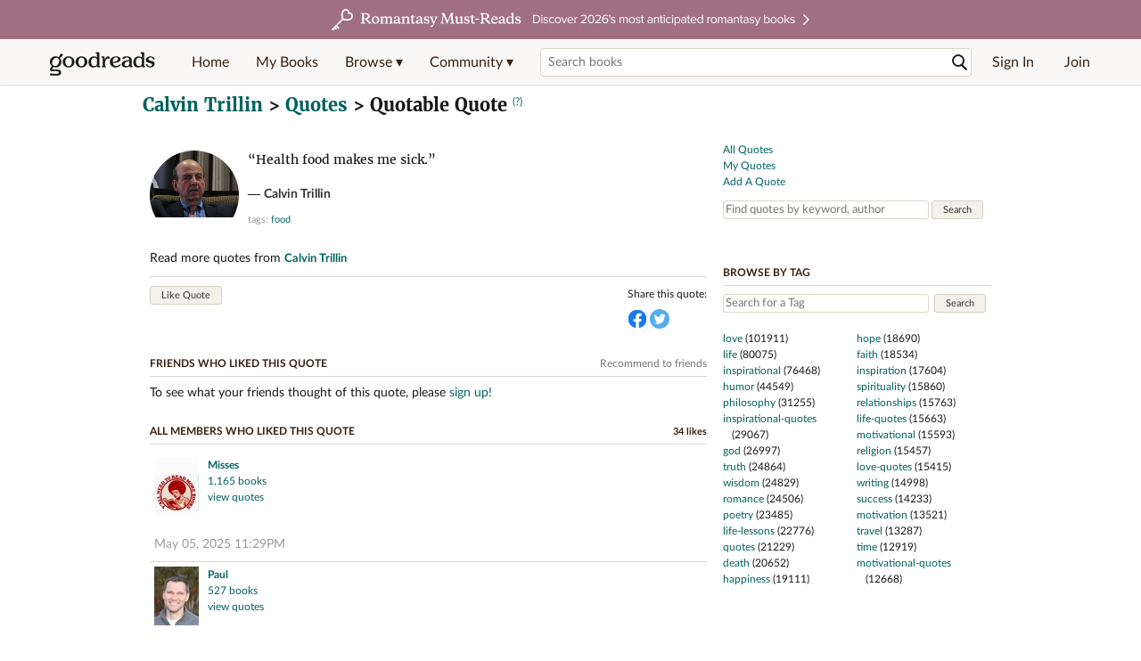

--- FILE ---
content_type: text/html; charset=utf-8
request_url: https://www.goodreads.com/quotes/4777-health-food-makes-me-sick
body_size: 19109
content:
<!DOCTYPE html>
<html class="desktop withSiteHeaderTopFullImage
">
<head prefix="og: http://ogp.me/ns# fb: http://ogp.me/ns/fb# good_reads: http://ogp.me/ns/fb/good_reads#">
  <title>Quote by Calvin Trillin: “Health food makes me sick.”</title>

<meta content='Calvin Trillin — ‘Health food makes me sick.’' name='description'>
<meta content='telephone=no' name='format-detection'>
<link href='https://www.goodreads.com/quotes/4777-health-food-makes-me-sick' rel='canonical'>
  <!-- OPEN GRAPH-->
  <meta content='2415071772' property='fb:app_id'>
<meta content='A quote by Calvin Trillin' property='og:title'>
<meta content='Health food makes me sick.' property='og:description'>
<meta content='https://images.gr-assets.com/authors/1252960739p8/55201.jpg' property='og:image'>
<meta content='https://www.goodreads.com/quotes/4777-health-food-makes-me-sick' property='og:url'>
<meta content='https://www.goodreads.com/author/show/55201.Calvin_Trillin' property='og:see_also'>




  
  <!-- * Copied from https://info.analytics.a2z.com/#/docs/data_collection/csa/onboard */ -->
<script>
  //<![CDATA[
    !function(){function n(n,t){var r=i(n);return t&&(r=r("instance",t)),r}var r=[],c=0,i=function(t){return function(){var n=c++;return r.push([t,[].slice.call(arguments,0),n,{time:Date.now()}]),i(n)}};n._s=r,this.csa=n}();
    
    if (window.csa) {
      window.csa("Config", {
        "Application": "GoodreadsMonolith",
        "Events.SushiEndpoint": "https://unagi.amazon.com/1/events/com.amazon.csm.csa.prod",
        "Events.Namespace": "csa",
        "CacheDetection.RequestID": "CHF2M34PSF7E0V4PSV3X",
        "ObfuscatedMarketplaceId": "A1PQBFHBHS6YH1"
      });
    
      window.csa("Events")("setEntity", {
        session: { id: "133-6948939-4889962" },
        page: {requestId: "CHF2M34PSF7E0V4PSV3X", meaningful: "interactive"}
      });
    }
    
    var e = document.createElement("script"); e.src = "https://m.media-amazon.com/images/I/41mrkPcyPwL.js"; document.head.appendChild(e);
  //]]>
</script>


          <script type="text/javascript">
        if (window.Mobvious === undefined) {
          window.Mobvious = {};
        }
        window.Mobvious.device_type = 'desktop';
        </script>


  
<script src="https://s.gr-assets.com/assets/webfontloader-f0d95107f593df01d332dddc54e598cb.js"></script>
<script>
//<![CDATA[

  WebFont.load({
    classes: false,
    custom: {
      families: ["Lato:n4,n7,i4", "Merriweather:n4,n7,i4"],
      urls: ["https://s.gr-assets.com/assets/gr/fonts-cf24b9fb9a07049b1cf20d385104c1a8.css"]
    }
  });

//]]>
</script>

  <link rel="stylesheet" media="all" href="https://s.gr-assets.com/assets/goodreads-dbae0a4aacf2920f43b7053e28e08b75.css" />

  

  <link rel="stylesheet" media="screen" href="https://s.gr-assets.com/assets/common_images-52bf53648cedebbe6988969ad4c628e3.css" />

  <script type="text/javascript">
    window.CKEDITOR_BASEPATH = 'https://s.gr-assets.com/assets/ckeditor/';
  </script>

  <script src="https://s.gr-assets.com/assets/desktop/libraries-c07ee2e4be9ade4a64546b3ec60b523b.js"></script>
  <script src="https://s.gr-assets.com/assets/application-8fecfbed85cd679be5d43c74ec00ed1c.js"></script>

    <script>
  //<![CDATA[
    var gptAdSlots = gptAdSlots || [];
    var googletag = googletag || {};
    googletag.cmd = googletag.cmd || [];
    (function() {
      var gads = document.createElement("script");
      gads.async = true;
      gads.type = "text/javascript";
      var useSSL = "https:" == document.location.protocol;
      gads.src = (useSSL ? "https:" : "http:") +
      "//securepubads.g.doubleclick.net/tag/js/gpt.js";
      var node = document.getElementsByTagName("script")[0];
      node.parentNode.insertBefore(gads, node);
    })();
    // page settings
  //]]>
</script>
<script>
  //<![CDATA[
    googletag.cmd.push(function() {
      googletag.pubads().setTargeting("sid", "osid.ecc94a88bb7b920ad91d882bb1fd6931");
    googletag.pubads().setTargeting("grsession", "osid.ecc94a88bb7b920ad91d882bb1fd6931");
    googletag.pubads().setTargeting("surface", "desktop");
    googletag.pubads().setTargeting("signedin", "false");
    googletag.pubads().setTargeting("gr_author", "false");
    googletag.pubads().setTargeting("author", [55201]);
      googletag.pubads().enableAsyncRendering();
      googletag.pubads().enableSingleRequest();
      googletag.pubads().collapseEmptyDivs(true);
      googletag.pubads().disableInitialLoad();
      googletag.enableServices();
    });
  //]]>
</script>
<script>
  //<![CDATA[
    ! function(a9, a, p, s, t, A, g) {
      if (a[a9]) return;
    
      function q(c, r) {
        a[a9]._Q.push([c, r])
      }
      a[a9] = {
      init: function() {
        q("i", arguments)
      },
      fetchBids: function() {
        q("f", arguments)
      },
      setDisplayBids: function() {},
        _Q: []
      };
      A = p.createElement(s);
      A.async = !0;
      A.src = t;
      g = p.getElementsByTagName(s)[0];
      g.parentNode.insertBefore(A, g)
    }("apstag", window, document, "script", "//c.amazon-adsystem.com/aax2/apstag.js");
    
    apstag.init({
      pubID: '3211', adServer: 'googletag', bidTimeout: 4e3, deals: true, params: { aps_privacy: '1YN' }
    });
  //]]>
</script>



  <meta name="csrf-param" content="authenticity_token" />
<meta name="csrf-token" content="mEROID6Z3VV5s05WAor27MCdxXaXSa1v3AXL5fS7AsUU7xH0fzog+pNtUYp8d1pbBPkWcyjGnmbn6WniLmJIdQ==" />

  <meta name="request-id" content="CHF2M34PSF7E0V4PSV3X" />

    <script src="https://s.gr-assets.com/assets/react_client_side/external_dependencies-ebf499aa1f.js" defer="defer"></script>
<script src="https://s.gr-assets.com/assets/react_client_side/site_header-30df57490b.js" defer="defer"></script>
<script src="https://s.gr-assets.com/assets/react_client_side/custom_react_ujs-b1220d5e0a4820e90b905c302fc5cb52.js" defer="defer"></script>


  <script>
  //<![CDATA[
    $grfb.init.done(function() {
      if (this.auth.status === "not_authorized") {
        // logged into Facebook user but not a GR app user; show FB button
        $j("#generalRegPrompt").hide();
      } else {
        $j("#facebookRegPrompt").hide();
      }
      $j("#connectPrompt").show();
    });
  //]]>
</script>


  
  
  

  <link rel="search" type="application/opensearchdescription+xml" href="/opensearch.xml" title="Goodreads">

    <meta name="description" content="Calvin Trillin — ‘Health food makes me sick.’">


  <meta content='summary' name='twitter:card'>
<meta content='@goodreads' name='twitter:site'>
<meta content='A quote by Calvin Trillin' name='twitter:title'>
<meta content='Health food makes me sick.' name='twitter:description'>
<meta content='https://images.gr-assets.com/authors/1252960739p8/55201.jpg' name='twitter:image'>
<meta content='A quote by Calvin Trillin' name='twitter:image:alt'>


  <meta name="verify-v1" content="cEf8XOH0pulh1aYQeZ1gkXHsQ3dMPSyIGGYqmF53690=">
  <meta name="google-site-verification" content="PfFjeZ9OK1RrUrKlmAPn_iZJ_vgHaZO1YQ-QlG2VsJs" />
  <meta name="apple-itunes-app" content="app-id=355833469">
</head>


<body class="">
<div data-react-class="ReactComponents.StoresInitializer" data-react-props="{}"><noscript data-reactid=".1cx2u7w6wzg" data-react-checksum="-1195699863"></noscript></div>

<script src="https://s.gr-assets.com/assets/fb_dep_form-e2e4a0d9dc062011458143c32b2d789b.js"></script>

<div class="content" id="bodycontainer" style="">
    <script>
  //<![CDATA[
    var initializeGrfb = function() {
      $grfb.initialize({
        appId: "2415071772"
      });
    };
    if (typeof $grfb !== "undefined") {
      initializeGrfb();
    } else {
      window.addEventListener("DOMContentLoaded", function() {
        if (typeof $grfb !== "undefined") {
          initializeGrfb();
        }
      });
    }
  //]]>
</script>

<script>
  //<![CDATA[
    function loadScript(url, callback) {
      var script = document.createElement("script");
      script.type = "text/javascript";
    
      if (script.readyState) {  //Internet Explorer
          script.onreadystatechange = function() {
            if (script.readyState == "loaded" ||
                    script.readyState == "complete") {
              script.onreadystatechange = null;
              callback();
            }
          };
      } else {  //Other browsers
        script.onload = function() {
          callback();
        };
      }
    
      script.src = url;
      document.getElementsByTagName("head")[0].appendChild(script);
    }
    
    function initAppleId() {
      AppleID.auth.init({
        clientId : 'com.goodreads.app', 
        scope : 'name email',
        redirectURI: 'https://www.goodreads.com/apple_users/sign_in_with_apple_web',
        state: 'apple_oauth_state_ebcf9f9c-d446-486a-bc53-d45ae77b0362'
      });
    }
    
    var initializeSiwa = function() {
      var APPLE_SIGN_IN_JS_URL =  "https://appleid.cdn-apple.com/appleauth/static/jsapi/appleid/1/en_US/appleid.auth.js"
      loadScript(APPLE_SIGN_IN_JS_URL, initAppleId);
    };
    if (typeof AppleID !== "undefined") {
      initAppleId();
    } else {
      initializeSiwa();
    }
  //]]>
</script>

<div class='siteHeader'>
<div data-react-class="ReactComponents.HeaderStoreConnector" data-react-props="{&quot;myBooksUrl&quot;:&quot;/review/list?ref=nav_mybooks&quot;,&quot;browseUrl&quot;:&quot;/book?ref=nav_brws&quot;,&quot;recommendationsUrl&quot;:&quot;/recommendations?ref=nav_brws_recs&quot;,&quot;choiceAwardsUrl&quot;:&quot;/choiceawards?ref=nav_brws_gca&quot;,&quot;genresIndexUrl&quot;:&quot;/genres?ref=nav_brws_genres&quot;,&quot;giveawayUrl&quot;:&quot;/giveaway?ref=nav_brws_giveaways&quot;,&quot;exploreUrl&quot;:&quot;/book?ref=nav_brws_explore&quot;,&quot;homeUrl&quot;:&quot;/?ref=nav_home&quot;,&quot;listUrl&quot;:&quot;/list?ref=nav_brws_lists&quot;,&quot;newsUrl&quot;:&quot;/news?ref=nav_brws_news&quot;,&quot;communityUrl&quot;:&quot;/group?ref=nav_comm&quot;,&quot;groupsUrl&quot;:&quot;/group?ref=nav_comm_groups&quot;,&quot;quotesUrl&quot;:&quot;/quotes?ref=nav_comm_quotes&quot;,&quot;featuredAskAuthorUrl&quot;:&quot;/ask_the_author?ref=nav_comm_askauthor&quot;,&quot;autocompleteUrl&quot;:&quot;/book/auto_complete&quot;,&quot;defaultLogoActionUrl&quot;:&quot;/&quot;,&quot;topFullImage&quot;:{&quot;clickthroughUrl&quot;:&quot;https://www.goodreads.com/blog/show/3052?ref=topromantasy_eb&quot;,&quot;altText&quot;:&quot;&quot;,&quot;backgroundColor&quot;:&quot;#A16F83&quot;,&quot;xs&quot;:{&quot;1x&quot;:&quot;https://i.gr-assets.com/images/S/compressed.photo.goodreads.com/siteheaderbannerimages/1768936408i/647.jpg&quot;,&quot;2x&quot;:&quot;https://i.gr-assets.com/images/S/compressed.photo.goodreads.com/siteheaderbannerimages/1768936413i/648.jpg&quot;},&quot;md&quot;:{&quot;1x&quot;:&quot;https://i.gr-assets.com/images/S/compressed.photo.goodreads.com/siteheaderbannerimages/1768936398i/645.jpg&quot;,&quot;2x&quot;:&quot;https://i.gr-assets.com/images/S/compressed.photo.goodreads.com/siteheaderbannerimages/1768936403i/646.jpg&quot;}},&quot;logo&quot;:{&quot;clickthroughUrl&quot;:&quot;/&quot;,&quot;altText&quot;:&quot;Goodreads Home&quot;},&quot;searchPath&quot;:&quot;/search&quot;,&quot;newReleasesUrl&quot;:&quot;/book/popular_by_date/2026/1?ref=nav_brws_newrels&quot;,&quot;signInUrl&quot;:&quot;/user/sign_in&quot;,&quot;signUpUrl&quot;:&quot;/user/sign_up&quot;,&quot;signInWithReturnUrl&quot;:true,&quot;deployServices&quot;:[],&quot;defaultLogoAltText&quot;:&quot;Goodreads Home&quot;,&quot;mobviousDeviceType&quot;:&quot;desktop&quot;}"><header data-reactid=".2cn0ckcx57g" data-react-checksum="-2083207763"><div class="siteHeader__topFullImageContainer" style="background-color:#A16F83;" data-reactid=".2cn0ckcx57g.0"><a class="siteHeader__topFullImageLink" href="https://www.goodreads.com/blog/show/3052?ref=topromantasy_eb" data-reactid=".2cn0ckcx57g.0.0"><picture data-reactid=".2cn0ckcx57g.0.0.0"><source media="(min-width: 768px)" srcset="https://i.gr-assets.com/images/S/compressed.photo.goodreads.com/siteheaderbannerimages/1768936398i/645.jpg 1x, https://i.gr-assets.com/images/S/compressed.photo.goodreads.com/siteheaderbannerimages/1768936403i/646.jpg 2x" data-reactid=".2cn0ckcx57g.0.0.0.0"/><img alt="" class="siteHeader__topFullImage" src="https://i.gr-assets.com/images/S/compressed.photo.goodreads.com/siteheaderbannerimages/1768936408i/647.jpg" srcset="https://i.gr-assets.com/images/S/compressed.photo.goodreads.com/siteheaderbannerimages/1768936413i/648.jpg 2x" data-reactid=".2cn0ckcx57g.0.0.0.1"/></picture></a></div><div class="siteHeader__topLine gr-box gr-box--withShadow" data-reactid=".2cn0ckcx57g.1"><div class="siteHeader__contents" data-reactid=".2cn0ckcx57g.1.0"><div class="siteHeader__topLevelItem siteHeader__topLevelItem--searchIcon" data-reactid=".2cn0ckcx57g.1.0.0"><button class="siteHeader__searchIcon gr-iconButton" aria-label="Toggle search" type="button" data-ux-click="true" data-reactid=".2cn0ckcx57g.1.0.0.0"></button></div><a href="/" class="siteHeader__logo" aria-label="Goodreads Home" title="Goodreads Home" data-reactid=".2cn0ckcx57g.1.0.1"></a><nav class="siteHeader__primaryNavInline" data-reactid=".2cn0ckcx57g.1.0.2"><ul role="menu" class="siteHeader__menuList" data-reactid=".2cn0ckcx57g.1.0.2.0"><li class="siteHeader__topLevelItem siteHeader__topLevelItem--home" data-reactid=".2cn0ckcx57g.1.0.2.0.0"><a href="/?ref=nav_home" class="siteHeader__topLevelLink" data-reactid=".2cn0ckcx57g.1.0.2.0.0.0">Home</a></li><li class="siteHeader__topLevelItem" data-reactid=".2cn0ckcx57g.1.0.2.0.1"><a href="/review/list?ref=nav_mybooks" class="siteHeader__topLevelLink" data-reactid=".2cn0ckcx57g.1.0.2.0.1.0">My Books</a></li><li class="siteHeader__topLevelItem" data-reactid=".2cn0ckcx57g.1.0.2.0.2"><div class="primaryNavMenu primaryNavMenu--siteHeaderBrowseMenu ignore-react-onclickoutside" data-reactid=".2cn0ckcx57g.1.0.2.0.2.0"><a class="primaryNavMenu__trigger primaryNavMenu__trigger--siteHeaderBrowseMenu" href="/book?ref=nav_brws" role="button" aria-haspopup="true" aria-expanded="false" data-ux-click="true" data-reactid=".2cn0ckcx57g.1.0.2.0.2.0.0"><span data-reactid=".2cn0ckcx57g.1.0.2.0.2.0.0.0">Browse ▾</span></a><div class="primaryNavMenu__menu gr-box gr-box--withShadowLarge wide" role="menu" data-reactid=".2cn0ckcx57g.1.0.2.0.2.0.1"><div class="siteHeader__browseMenuDropdown" data-reactid=".2cn0ckcx57g.1.0.2.0.2.0.1.0"><ul class="siteHeader__subNav" data-reactid=".2cn0ckcx57g.1.0.2.0.2.0.1.0.0"><li role="menuitem Recommendations" class="menuLink" aria-label="Recommendations" data-reactid=".2cn0ckcx57g.1.0.2.0.2.0.1.0.0.0"><a href="/recommendations?ref=nav_brws_recs" class="siteHeader__subNavLink" data-reactid=".2cn0ckcx57g.1.0.2.0.2.0.1.0.0.0.0">Recommendations</a></li><li role="menuitem Choice Awards" class="menuLink" aria-label="Choice Awards" data-reactid=".2cn0ckcx57g.1.0.2.0.2.0.1.0.0.1"><a href="/choiceawards?ref=nav_brws_gca" class="siteHeader__subNavLink" data-reactid=".2cn0ckcx57g.1.0.2.0.2.0.1.0.0.1.0">Choice Awards</a></li><li role="menuitem Genres" class="menuLink" aria-label="Genres" data-reactid=".2cn0ckcx57g.1.0.2.0.2.0.1.0.0.2"><a href="/genres?ref=nav_brws_genres" class="siteHeader__subNavLink siteHeader__subNavLink--genresIndex" data-reactid=".2cn0ckcx57g.1.0.2.0.2.0.1.0.0.2.0">Genres</a></li><li role="menuitem Giveaways" class="menuLink" aria-label="Giveaways" data-reactid=".2cn0ckcx57g.1.0.2.0.2.0.1.0.0.3"><a href="/giveaway?ref=nav_brws_giveaways" class="siteHeader__subNavLink" data-reactid=".2cn0ckcx57g.1.0.2.0.2.0.1.0.0.3.0">Giveaways</a></li><li role="menuitem New Releases" class="menuLink" aria-label="New Releases" data-reactid=".2cn0ckcx57g.1.0.2.0.2.0.1.0.0.4"><a href="/book/popular_by_date/2026/1?ref=nav_brws_newrels" class="siteHeader__subNavLink" data-reactid=".2cn0ckcx57g.1.0.2.0.2.0.1.0.0.4.0">New Releases</a></li><li role="menuitem Lists" class="menuLink" aria-label="Lists" data-reactid=".2cn0ckcx57g.1.0.2.0.2.0.1.0.0.5"><a href="/list?ref=nav_brws_lists" class="siteHeader__subNavLink" data-reactid=".2cn0ckcx57g.1.0.2.0.2.0.1.0.0.5.0">Lists</a></li><li role="menuitem Explore" class="menuLink" aria-label="Explore" data-reactid=".2cn0ckcx57g.1.0.2.0.2.0.1.0.0.6"><a href="/book?ref=nav_brws_explore" class="siteHeader__subNavLink" data-reactid=".2cn0ckcx57g.1.0.2.0.2.0.1.0.0.6.0">Explore</a></li><li role="menuitem News &amp; Interviews" class="menuLink" aria-label="News &amp; Interviews" data-reactid=".2cn0ckcx57g.1.0.2.0.2.0.1.0.0.7"><a href="/news?ref=nav_brws_news" class="siteHeader__subNavLink" data-reactid=".2cn0ckcx57g.1.0.2.0.2.0.1.0.0.7.0">News &amp; Interviews</a></li></ul><div class="siteHeader__spotlight siteHeader__spotlight--withoutSubMenu" data-reactid=".2cn0ckcx57g.1.0.2.0.2.0.1.0.1"><div class="genreListContainer" data-reactid=".2cn0ckcx57g.1.0.2.0.2.0.1.0.1.0"><div class="siteHeader__heading siteHeader__title" data-reactid=".2cn0ckcx57g.1.0.2.0.2.0.1.0.1.0.0">Genres</div><ul class="genreList" data-reactid=".2cn0ckcx57g.1.0.2.0.2.0.1.0.1.0.1:$genreList0"><li role="menuitem" class="genreList__genre" data-reactid=".2cn0ckcx57g.1.0.2.0.2.0.1.0.1.0.1:$genreList0.0:$Art"><a href="/genres/art" class="genreList__genreLink gr-hyperlink gr-hyperlink--naked" data-reactid=".2cn0ckcx57g.1.0.2.0.2.0.1.0.1.0.1:$genreList0.0:$Art.0">Art</a></li><li role="menuitem" class="genreList__genre" data-reactid=".2cn0ckcx57g.1.0.2.0.2.0.1.0.1.0.1:$genreList0.0:$Biography"><a href="/genres/biography" class="genreList__genreLink gr-hyperlink gr-hyperlink--naked" data-reactid=".2cn0ckcx57g.1.0.2.0.2.0.1.0.1.0.1:$genreList0.0:$Biography.0">Biography</a></li><li role="menuitem" class="genreList__genre" data-reactid=".2cn0ckcx57g.1.0.2.0.2.0.1.0.1.0.1:$genreList0.0:$Business"><a href="/genres/business" class="genreList__genreLink gr-hyperlink gr-hyperlink--naked" data-reactid=".2cn0ckcx57g.1.0.2.0.2.0.1.0.1.0.1:$genreList0.0:$Business.0">Business</a></li><li role="menuitem" class="genreList__genre" data-reactid=".2cn0ckcx57g.1.0.2.0.2.0.1.0.1.0.1:$genreList0.0:$Children&#x27;s"><a href="/genres/children-s" class="genreList__genreLink gr-hyperlink gr-hyperlink--naked" data-reactid=".2cn0ckcx57g.1.0.2.0.2.0.1.0.1.0.1:$genreList0.0:$Children&#x27;s.0">Children&#x27;s</a></li><li role="menuitem" class="genreList__genre" data-reactid=".2cn0ckcx57g.1.0.2.0.2.0.1.0.1.0.1:$genreList0.0:$Christian"><a href="/genres/christian" class="genreList__genreLink gr-hyperlink gr-hyperlink--naked" data-reactid=".2cn0ckcx57g.1.0.2.0.2.0.1.0.1.0.1:$genreList0.0:$Christian.0">Christian</a></li><li role="menuitem" class="genreList__genre" data-reactid=".2cn0ckcx57g.1.0.2.0.2.0.1.0.1.0.1:$genreList0.0:$Classics"><a href="/genres/classics" class="genreList__genreLink gr-hyperlink gr-hyperlink--naked" data-reactid=".2cn0ckcx57g.1.0.2.0.2.0.1.0.1.0.1:$genreList0.0:$Classics.0">Classics</a></li><li role="menuitem" class="genreList__genre" data-reactid=".2cn0ckcx57g.1.0.2.0.2.0.1.0.1.0.1:$genreList0.0:$Comics"><a href="/genres/comics" class="genreList__genreLink gr-hyperlink gr-hyperlink--naked" data-reactid=".2cn0ckcx57g.1.0.2.0.2.0.1.0.1.0.1:$genreList0.0:$Comics.0">Comics</a></li><li role="menuitem" class="genreList__genre" data-reactid=".2cn0ckcx57g.1.0.2.0.2.0.1.0.1.0.1:$genreList0.0:$Cookbooks"><a href="/genres/cookbooks" class="genreList__genreLink gr-hyperlink gr-hyperlink--naked" data-reactid=".2cn0ckcx57g.1.0.2.0.2.0.1.0.1.0.1:$genreList0.0:$Cookbooks.0">Cookbooks</a></li><li role="menuitem" class="genreList__genre" data-reactid=".2cn0ckcx57g.1.0.2.0.2.0.1.0.1.0.1:$genreList0.0:$Ebooks"><a href="/genres/ebooks" class="genreList__genreLink gr-hyperlink gr-hyperlink--naked" data-reactid=".2cn0ckcx57g.1.0.2.0.2.0.1.0.1.0.1:$genreList0.0:$Ebooks.0">Ebooks</a></li><li role="menuitem" class="genreList__genre" data-reactid=".2cn0ckcx57g.1.0.2.0.2.0.1.0.1.0.1:$genreList0.0:$Fantasy"><a href="/genres/fantasy" class="genreList__genreLink gr-hyperlink gr-hyperlink--naked" data-reactid=".2cn0ckcx57g.1.0.2.0.2.0.1.0.1.0.1:$genreList0.0:$Fantasy.0">Fantasy</a></li></ul><ul class="genreList" data-reactid=".2cn0ckcx57g.1.0.2.0.2.0.1.0.1.0.1:$genreList1"><li role="menuitem" class="genreList__genre" data-reactid=".2cn0ckcx57g.1.0.2.0.2.0.1.0.1.0.1:$genreList1.0:$Fiction"><a href="/genres/fiction" class="genreList__genreLink gr-hyperlink gr-hyperlink--naked" data-reactid=".2cn0ckcx57g.1.0.2.0.2.0.1.0.1.0.1:$genreList1.0:$Fiction.0">Fiction</a></li><li role="menuitem" class="genreList__genre" data-reactid=".2cn0ckcx57g.1.0.2.0.2.0.1.0.1.0.1:$genreList1.0:$Graphic Novels"><a href="/genres/graphic-novels" class="genreList__genreLink gr-hyperlink gr-hyperlink--naked" data-reactid=".2cn0ckcx57g.1.0.2.0.2.0.1.0.1.0.1:$genreList1.0:$Graphic Novels.0">Graphic Novels</a></li><li role="menuitem" class="genreList__genre" data-reactid=".2cn0ckcx57g.1.0.2.0.2.0.1.0.1.0.1:$genreList1.0:$Historical Fiction"><a href="/genres/historical-fiction" class="genreList__genreLink gr-hyperlink gr-hyperlink--naked" data-reactid=".2cn0ckcx57g.1.0.2.0.2.0.1.0.1.0.1:$genreList1.0:$Historical Fiction.0">Historical Fiction</a></li><li role="menuitem" class="genreList__genre" data-reactid=".2cn0ckcx57g.1.0.2.0.2.0.1.0.1.0.1:$genreList1.0:$History"><a href="/genres/history" class="genreList__genreLink gr-hyperlink gr-hyperlink--naked" data-reactid=".2cn0ckcx57g.1.0.2.0.2.0.1.0.1.0.1:$genreList1.0:$History.0">History</a></li><li role="menuitem" class="genreList__genre" data-reactid=".2cn0ckcx57g.1.0.2.0.2.0.1.0.1.0.1:$genreList1.0:$Horror"><a href="/genres/horror" class="genreList__genreLink gr-hyperlink gr-hyperlink--naked" data-reactid=".2cn0ckcx57g.1.0.2.0.2.0.1.0.1.0.1:$genreList1.0:$Horror.0">Horror</a></li><li role="menuitem" class="genreList__genre" data-reactid=".2cn0ckcx57g.1.0.2.0.2.0.1.0.1.0.1:$genreList1.0:$Memoir"><a href="/genres/memoir" class="genreList__genreLink gr-hyperlink gr-hyperlink--naked" data-reactid=".2cn0ckcx57g.1.0.2.0.2.0.1.0.1.0.1:$genreList1.0:$Memoir.0">Memoir</a></li><li role="menuitem" class="genreList__genre" data-reactid=".2cn0ckcx57g.1.0.2.0.2.0.1.0.1.0.1:$genreList1.0:$Music"><a href="/genres/music" class="genreList__genreLink gr-hyperlink gr-hyperlink--naked" data-reactid=".2cn0ckcx57g.1.0.2.0.2.0.1.0.1.0.1:$genreList1.0:$Music.0">Music</a></li><li role="menuitem" class="genreList__genre" data-reactid=".2cn0ckcx57g.1.0.2.0.2.0.1.0.1.0.1:$genreList1.0:$Mystery"><a href="/genres/mystery" class="genreList__genreLink gr-hyperlink gr-hyperlink--naked" data-reactid=".2cn0ckcx57g.1.0.2.0.2.0.1.0.1.0.1:$genreList1.0:$Mystery.0">Mystery</a></li><li role="menuitem" class="genreList__genre" data-reactid=".2cn0ckcx57g.1.0.2.0.2.0.1.0.1.0.1:$genreList1.0:$Nonfiction"><a href="/genres/non-fiction" class="genreList__genreLink gr-hyperlink gr-hyperlink--naked" data-reactid=".2cn0ckcx57g.1.0.2.0.2.0.1.0.1.0.1:$genreList1.0:$Nonfiction.0">Nonfiction</a></li><li role="menuitem" class="genreList__genre" data-reactid=".2cn0ckcx57g.1.0.2.0.2.0.1.0.1.0.1:$genreList1.0:$Poetry"><a href="/genres/poetry" class="genreList__genreLink gr-hyperlink gr-hyperlink--naked" data-reactid=".2cn0ckcx57g.1.0.2.0.2.0.1.0.1.0.1:$genreList1.0:$Poetry.0">Poetry</a></li></ul><ul class="genreList" data-reactid=".2cn0ckcx57g.1.0.2.0.2.0.1.0.1.0.1:$genreList2"><li role="menuitem" class="genreList__genre" data-reactid=".2cn0ckcx57g.1.0.2.0.2.0.1.0.1.0.1:$genreList2.0:$Psychology"><a href="/genres/psychology" class="genreList__genreLink gr-hyperlink gr-hyperlink--naked" data-reactid=".2cn0ckcx57g.1.0.2.0.2.0.1.0.1.0.1:$genreList2.0:$Psychology.0">Psychology</a></li><li role="menuitem" class="genreList__genre" data-reactid=".2cn0ckcx57g.1.0.2.0.2.0.1.0.1.0.1:$genreList2.0:$Romance"><a href="/genres/romance" class="genreList__genreLink gr-hyperlink gr-hyperlink--naked" data-reactid=".2cn0ckcx57g.1.0.2.0.2.0.1.0.1.0.1:$genreList2.0:$Romance.0">Romance</a></li><li role="menuitem" class="genreList__genre" data-reactid=".2cn0ckcx57g.1.0.2.0.2.0.1.0.1.0.1:$genreList2.0:$Science"><a href="/genres/science" class="genreList__genreLink gr-hyperlink gr-hyperlink--naked" data-reactid=".2cn0ckcx57g.1.0.2.0.2.0.1.0.1.0.1:$genreList2.0:$Science.0">Science</a></li><li role="menuitem" class="genreList__genre" data-reactid=".2cn0ckcx57g.1.0.2.0.2.0.1.0.1.0.1:$genreList2.0:$Science Fiction"><a href="/genres/science-fiction" class="genreList__genreLink gr-hyperlink gr-hyperlink--naked" data-reactid=".2cn0ckcx57g.1.0.2.0.2.0.1.0.1.0.1:$genreList2.0:$Science Fiction.0">Science Fiction</a></li><li role="menuitem" class="genreList__genre" data-reactid=".2cn0ckcx57g.1.0.2.0.2.0.1.0.1.0.1:$genreList2.0:$Self Help"><a href="/genres/self-help" class="genreList__genreLink gr-hyperlink gr-hyperlink--naked" data-reactid=".2cn0ckcx57g.1.0.2.0.2.0.1.0.1.0.1:$genreList2.0:$Self Help.0">Self Help</a></li><li role="menuitem" class="genreList__genre" data-reactid=".2cn0ckcx57g.1.0.2.0.2.0.1.0.1.0.1:$genreList2.0:$Sports"><a href="/genres/sports" class="genreList__genreLink gr-hyperlink gr-hyperlink--naked" data-reactid=".2cn0ckcx57g.1.0.2.0.2.0.1.0.1.0.1:$genreList2.0:$Sports.0">Sports</a></li><li role="menuitem" class="genreList__genre" data-reactid=".2cn0ckcx57g.1.0.2.0.2.0.1.0.1.0.1:$genreList2.0:$Thriller"><a href="/genres/thriller" class="genreList__genreLink gr-hyperlink gr-hyperlink--naked" data-reactid=".2cn0ckcx57g.1.0.2.0.2.0.1.0.1.0.1:$genreList2.0:$Thriller.0">Thriller</a></li><li role="menuitem" class="genreList__genre" data-reactid=".2cn0ckcx57g.1.0.2.0.2.0.1.0.1.0.1:$genreList2.0:$Travel"><a href="/genres/travel" class="genreList__genreLink gr-hyperlink gr-hyperlink--naked" data-reactid=".2cn0ckcx57g.1.0.2.0.2.0.1.0.1.0.1:$genreList2.0:$Travel.0">Travel</a></li><li role="menuitem" class="genreList__genre" data-reactid=".2cn0ckcx57g.1.0.2.0.2.0.1.0.1.0.1:$genreList2.0:$Young Adult"><a href="/genres/young-adult" class="genreList__genreLink gr-hyperlink gr-hyperlink--naked" data-reactid=".2cn0ckcx57g.1.0.2.0.2.0.1.0.1.0.1:$genreList2.0:$Young Adult.0">Young Adult</a></li><li role="menuitem" class="genreList__genre" data-reactid=".2cn0ckcx57g.1.0.2.0.2.0.1.0.1.0.1:$genreList2.1"><a href="/genres" class="genreList__genreLink gr-hyperlink gr-hyperlink--naked" data-reactid=".2cn0ckcx57g.1.0.2.0.2.0.1.0.1.0.1:$genreList2.1.0">More Genres</a></li></ul></div></div></div></div></div></li><li class="siteHeader__topLevelItem siteHeader__topLevelItem--community" data-reactid=".2cn0ckcx57g.1.0.2.0.3"><div class="primaryNavMenu ignore-react-onclickoutside" data-reactid=".2cn0ckcx57g.1.0.2.0.3.0"><a class="primaryNavMenu__trigger" href="/group?ref=nav_comm" role="button" aria-haspopup="true" aria-expanded="false" data-ux-click="true" data-reactid=".2cn0ckcx57g.1.0.2.0.3.0.0"><span data-reactid=".2cn0ckcx57g.1.0.2.0.3.0.0.0">Community ▾</span></a><div class="primaryNavMenu__menu gr-box gr-box--withShadowLarge" role="menu" data-reactid=".2cn0ckcx57g.1.0.2.0.3.0.1"><ul class="siteHeader__subNav" data-reactid=".2cn0ckcx57g.1.0.2.0.3.0.1.0"><li role="menuitem Groups" class="menuLink" aria-label="Groups" data-reactid=".2cn0ckcx57g.1.0.2.0.3.0.1.0.0"><a href="/group?ref=nav_comm_groups" class="siteHeader__subNavLink" data-reactid=".2cn0ckcx57g.1.0.2.0.3.0.1.0.0.0">Groups</a></li><li role="menuitem Quotes" class="menuLink" aria-label="Quotes" data-reactid=".2cn0ckcx57g.1.0.2.0.3.0.1.0.2"><a href="/quotes?ref=nav_comm_quotes" class="siteHeader__subNavLink" data-reactid=".2cn0ckcx57g.1.0.2.0.3.0.1.0.2.0">Quotes</a></li><li role="menuitem Ask the Author" class="menuLink" aria-label="Ask the Author" data-reactid=".2cn0ckcx57g.1.0.2.0.3.0.1.0.3"><a href="/ask_the_author?ref=nav_comm_askauthor" class="siteHeader__subNavLink" data-reactid=".2cn0ckcx57g.1.0.2.0.3.0.1.0.3.0">Ask the Author</a></li></ul></div></div></li></ul></nav><div accept-charset="UTF-8" class="searchBox searchBox--navbar" data-reactid=".2cn0ckcx57g.1.0.3"><form autocomplete="off" action="/search" class="searchBox__form" role="search" aria-label="Search for books to add to your shelves" data-reactid=".2cn0ckcx57g.1.0.3.0"><input class="searchBox__input searchBox__input--navbar" autocomplete="off" name="q" type="text" placeholder="Search books" aria-label="Search books" aria-controls="searchResults" data-reactid=".2cn0ckcx57g.1.0.3.0.0"/><input type="hidden" name="qid" value="" data-reactid=".2cn0ckcx57g.1.0.3.0.1"/><button type="submit" class="searchBox__icon--magnifyingGlass gr-iconButton searchBox__icon searchBox__icon--navbar" aria-label="Search" data-reactid=".2cn0ckcx57g.1.0.3.0.2"></button></form></div><ul class="siteHeader__personal" data-reactid=".2cn0ckcx57g.1.0.4"><li class="siteHeader__topLevelItem siteHeader__topLevelItem--signedOut" data-reactid=".2cn0ckcx57g.1.0.4.0"><a href="/user/sign_in?returnurl=undefined" rel="nofollow" class="siteHeader__topLevelLink" data-reactid=".2cn0ckcx57g.1.0.4.0.0">Sign In</a></li><li class="siteHeader__topLevelItem siteHeader__topLevelItem--signedOut" data-reactid=".2cn0ckcx57g.1.0.4.1"><a href="/user/sign_up" rel="nofollow" class="siteHeader__topLevelLink" data-reactid=".2cn0ckcx57g.1.0.4.1.0">Join</a></li></ul><div class="siteHeader__topLevelItem siteHeader__topLevelItem--signUp" data-reactid=".2cn0ckcx57g.1.0.5"><a href="/user/sign_up" class="gr-button gr-button--dark" rel="nofollow" data-reactid=".2cn0ckcx57g.1.0.5.0">Sign up</a></div><div class="modal modal--overlay modal--drawer" tabindex="0" data-reactid=".2cn0ckcx57g.1.0.7"><div data-reactid=".2cn0ckcx57g.1.0.7.0"><div class="modal__close" data-reactid=".2cn0ckcx57g.1.0.7.0.0"><button type="button" class="gr-iconButton" data-reactid=".2cn0ckcx57g.1.0.7.0.0.0"><img alt="Dismiss" src="//s.gr-assets.com/assets/gr/icons/icon_close_white-dbf4152deeef5bd3915d5d12210bf05f.svg" data-reactid=".2cn0ckcx57g.1.0.7.0.0.0.0"/></button></div><div class="modal__content" data-reactid=".2cn0ckcx57g.1.0.7.0.1"><div class="personalNavDrawer" data-reactid=".2cn0ckcx57g.1.0.7.0.1.0"><div class="personalNavDrawer__personalNavContainer" data-reactid=".2cn0ckcx57g.1.0.7.0.1.0.0"><noscript data-reactid=".2cn0ckcx57g.1.0.7.0.1.0.0.0"></noscript></div><div class="personalNavDrawer__profileAndLinksContainer" data-reactid=".2cn0ckcx57g.1.0.7.0.1.0.1"><div class="personalNavDrawer__profileContainer gr-mediaFlexbox gr-mediaFlexbox--alignItemsCenter" data-reactid=".2cn0ckcx57g.1.0.7.0.1.0.1.0"><div class="gr-mediaFlexbox__media" data-reactid=".2cn0ckcx57g.1.0.7.0.1.0.1.0.0"><img class="circularIcon circularIcon--large circularIcon--border" data-reactid=".2cn0ckcx57g.1.0.7.0.1.0.1.0.0.0"/></div><div class="gr-mediaFlexbox__desc" data-reactid=".2cn0ckcx57g.1.0.7.0.1.0.1.0.1"><a class="gr-hyperlink gr-hyperlink--bold" data-reactid=".2cn0ckcx57g.1.0.7.0.1.0.1.0.1.0"></a><div class="u-displayBlock" data-reactid=".2cn0ckcx57g.1.0.7.0.1.0.1.0.1.1"><a class="gr-hyperlink gr-hyperlink--naked" data-reactid=".2cn0ckcx57g.1.0.7.0.1.0.1.0.1.1.0">View profile</a></div></div></div><div class="personalNavDrawer__profileMenuContainer" data-reactid=".2cn0ckcx57g.1.0.7.0.1.0.1.1"><ul data-reactid=".2cn0ckcx57g.1.0.7.0.1.0.1.1.0"><li role="menuitem Profile" class="menuLink" aria-label="Profile" data-reactid=".2cn0ckcx57g.1.0.7.0.1.0.1.1.0.0"><span data-reactid=".2cn0ckcx57g.1.0.7.0.1.0.1.1.0.0.0"><a class="siteHeader__subNavLink" data-reactid=".2cn0ckcx57g.1.0.7.0.1.0.1.1.0.0.0.0">Profile</a></span></li><li role="menuitem Friends" class="menuLink" aria-label="Friends" data-reactid=".2cn0ckcx57g.1.0.7.0.1.0.1.1.0.3"><a class="siteHeader__subNavLink" data-reactid=".2cn0ckcx57g.1.0.7.0.1.0.1.1.0.3.0">Friends</a></li><li role="menuitem Groups" class="menuLink" aria-label="Groups" data-reactid=".2cn0ckcx57g.1.0.7.0.1.0.1.1.0.4"><span data-reactid=".2cn0ckcx57g.1.0.7.0.1.0.1.1.0.4.0"><a class="siteHeader__subNavLink" data-reactid=".2cn0ckcx57g.1.0.7.0.1.0.1.1.0.4.0.0"><span data-reactid=".2cn0ckcx57g.1.0.7.0.1.0.1.1.0.4.0.0.0">Groups</span></a></span></li><li role="menuitem Discussions" class="menuLink" aria-label="Discussions" data-reactid=".2cn0ckcx57g.1.0.7.0.1.0.1.1.0.5"><a class="siteHeader__subNavLink" data-reactid=".2cn0ckcx57g.1.0.7.0.1.0.1.1.0.5.0">Discussions</a></li><li role="menuitem Comments" class="menuLink" aria-label="Comments" data-reactid=".2cn0ckcx57g.1.0.7.0.1.0.1.1.0.6"><a class="siteHeader__subNavLink" data-reactid=".2cn0ckcx57g.1.0.7.0.1.0.1.1.0.6.0">Comments</a></li><li role="menuitem Reading Challenge" class="menuLink" aria-label="Reading Challenge" data-reactid=".2cn0ckcx57g.1.0.7.0.1.0.1.1.0.7"><a class="siteHeader__subNavLink" data-reactid=".2cn0ckcx57g.1.0.7.0.1.0.1.1.0.7.0">Reading Challenge</a></li><li role="menuitem Kindle Notes &amp; Highlights" class="menuLink" aria-label="Kindle Notes &amp; Highlights" data-reactid=".2cn0ckcx57g.1.0.7.0.1.0.1.1.0.8"><a class="siteHeader__subNavLink" data-reactid=".2cn0ckcx57g.1.0.7.0.1.0.1.1.0.8.0">Kindle Notes &amp; Highlights</a></li><li role="menuitem Quotes" class="menuLink" aria-label="Quotes" data-reactid=".2cn0ckcx57g.1.0.7.0.1.0.1.1.0.9"><a class="siteHeader__subNavLink" data-reactid=".2cn0ckcx57g.1.0.7.0.1.0.1.1.0.9.0">Quotes</a></li><li role="menuitem Favorite genres" class="menuLink" aria-label="Favorite genres" data-reactid=".2cn0ckcx57g.1.0.7.0.1.0.1.1.0.a"><a class="siteHeader__subNavLink" data-reactid=".2cn0ckcx57g.1.0.7.0.1.0.1.1.0.a.0">Favorite genres</a></li><li role="menuitem Friends&#x27; recommendations" class="menuLink" aria-label="Friends&#x27; recommendations" data-reactid=".2cn0ckcx57g.1.0.7.0.1.0.1.1.0.b"><span data-reactid=".2cn0ckcx57g.1.0.7.0.1.0.1.1.0.b.0"><a class="siteHeader__subNavLink" data-reactid=".2cn0ckcx57g.1.0.7.0.1.0.1.1.0.b.0.0"><span data-reactid=".2cn0ckcx57g.1.0.7.0.1.0.1.1.0.b.0.0.0">Friends’ recommendations</span></a></span></li><li role="menuitem Account settings" class="menuLink" aria-label="Account settings" data-reactid=".2cn0ckcx57g.1.0.7.0.1.0.1.1.0.c"><a class="siteHeader__subNavLink u-topGrayBorder" data-reactid=".2cn0ckcx57g.1.0.7.0.1.0.1.1.0.c.0">Account settings</a></li><li role="menuitem Help" class="menuLink" aria-label="Help" data-reactid=".2cn0ckcx57g.1.0.7.0.1.0.1.1.0.d"><a class="siteHeader__subNavLink" data-reactid=".2cn0ckcx57g.1.0.7.0.1.0.1.1.0.d.0">Help</a></li><li role="menuitem Sign out" class="menuLink" aria-label="Sign out" data-reactid=".2cn0ckcx57g.1.0.7.0.1.0.1.1.0.e"><a class="siteHeader__subNavLink" data-method="POST" data-reactid=".2cn0ckcx57g.1.0.7.0.1.0.1.1.0.e.0">Sign out</a></li></ul></div></div></div></div></div></div></div></div><div class="headroom-wrapper" data-reactid=".2cn0ckcx57g.2"><div style="position:relative;top:0;left:0;right:0;z-index:1;-webkit-transform:translateY(0);-ms-transform:translateY(0);transform:translateY(0);" class="headroom headroom--unfixed" data-reactid=".2cn0ckcx57g.2.0"><nav class="siteHeader__primaryNavSeparateLine gr-box gr-box--withShadow" data-reactid=".2cn0ckcx57g.2.0.0"><ul role="menu" class="siteHeader__menuList" data-reactid=".2cn0ckcx57g.2.0.0.0"><li class="siteHeader__topLevelItem siteHeader__topLevelItem--home" data-reactid=".2cn0ckcx57g.2.0.0.0.0"><a href="/?ref=nav_home" class="siteHeader__topLevelLink" data-reactid=".2cn0ckcx57g.2.0.0.0.0.0">Home</a></li><li class="siteHeader__topLevelItem" data-reactid=".2cn0ckcx57g.2.0.0.0.1"><a href="/review/list?ref=nav_mybooks" class="siteHeader__topLevelLink" data-reactid=".2cn0ckcx57g.2.0.0.0.1.0">My Books</a></li><li class="siteHeader__topLevelItem" data-reactid=".2cn0ckcx57g.2.0.0.0.2"><div class="primaryNavMenu primaryNavMenu--siteHeaderBrowseMenu ignore-react-onclickoutside" data-reactid=".2cn0ckcx57g.2.0.0.0.2.0"><a class="primaryNavMenu__trigger primaryNavMenu__trigger--siteHeaderBrowseMenu" href="/book?ref=nav_brws" role="button" aria-haspopup="true" aria-expanded="false" data-ux-click="true" data-reactid=".2cn0ckcx57g.2.0.0.0.2.0.0"><span data-reactid=".2cn0ckcx57g.2.0.0.0.2.0.0.0">Browse ▾</span></a><div class="primaryNavMenu__menu gr-box gr-box--withShadowLarge wide" role="menu" data-reactid=".2cn0ckcx57g.2.0.0.0.2.0.1"><div class="siteHeader__browseMenuDropdown" data-reactid=".2cn0ckcx57g.2.0.0.0.2.0.1.0"><ul class="siteHeader__subNav" data-reactid=".2cn0ckcx57g.2.0.0.0.2.0.1.0.0"><li role="menuitem Recommendations" class="menuLink" aria-label="Recommendations" data-reactid=".2cn0ckcx57g.2.0.0.0.2.0.1.0.0.0"><a href="/recommendations?ref=nav_brws_recs" class="siteHeader__subNavLink" data-reactid=".2cn0ckcx57g.2.0.0.0.2.0.1.0.0.0.0">Recommendations</a></li><li role="menuitem Choice Awards" class="menuLink" aria-label="Choice Awards" data-reactid=".2cn0ckcx57g.2.0.0.0.2.0.1.0.0.1"><a href="/choiceawards?ref=nav_brws_gca" class="siteHeader__subNavLink" data-reactid=".2cn0ckcx57g.2.0.0.0.2.0.1.0.0.1.0">Choice Awards</a></li><li role="menuitem Genres" class="menuLink" aria-label="Genres" data-reactid=".2cn0ckcx57g.2.0.0.0.2.0.1.0.0.2"><a href="/genres?ref=nav_brws_genres" class="siteHeader__subNavLink siteHeader__subNavLink--genresIndex" data-reactid=".2cn0ckcx57g.2.0.0.0.2.0.1.0.0.2.0">Genres</a></li><li role="menuitem Giveaways" class="menuLink" aria-label="Giveaways" data-reactid=".2cn0ckcx57g.2.0.0.0.2.0.1.0.0.3"><a href="/giveaway?ref=nav_brws_giveaways" class="siteHeader__subNavLink" data-reactid=".2cn0ckcx57g.2.0.0.0.2.0.1.0.0.3.0">Giveaways</a></li><li role="menuitem New Releases" class="menuLink" aria-label="New Releases" data-reactid=".2cn0ckcx57g.2.0.0.0.2.0.1.0.0.4"><a href="/book/popular_by_date/2026/1?ref=nav_brws_newrels" class="siteHeader__subNavLink" data-reactid=".2cn0ckcx57g.2.0.0.0.2.0.1.0.0.4.0">New Releases</a></li><li role="menuitem Lists" class="menuLink" aria-label="Lists" data-reactid=".2cn0ckcx57g.2.0.0.0.2.0.1.0.0.5"><a href="/list?ref=nav_brws_lists" class="siteHeader__subNavLink" data-reactid=".2cn0ckcx57g.2.0.0.0.2.0.1.0.0.5.0">Lists</a></li><li role="menuitem Explore" class="menuLink" aria-label="Explore" data-reactid=".2cn0ckcx57g.2.0.0.0.2.0.1.0.0.6"><a href="/book?ref=nav_brws_explore" class="siteHeader__subNavLink" data-reactid=".2cn0ckcx57g.2.0.0.0.2.0.1.0.0.6.0">Explore</a></li><li role="menuitem News &amp; Interviews" class="menuLink" aria-label="News &amp; Interviews" data-reactid=".2cn0ckcx57g.2.0.0.0.2.0.1.0.0.7"><a href="/news?ref=nav_brws_news" class="siteHeader__subNavLink" data-reactid=".2cn0ckcx57g.2.0.0.0.2.0.1.0.0.7.0">News &amp; Interviews</a></li></ul><div class="siteHeader__spotlight siteHeader__spotlight--withoutSubMenu" data-reactid=".2cn0ckcx57g.2.0.0.0.2.0.1.0.1"><div class="genreListContainer" data-reactid=".2cn0ckcx57g.2.0.0.0.2.0.1.0.1.0"><div class="siteHeader__heading siteHeader__title" data-reactid=".2cn0ckcx57g.2.0.0.0.2.0.1.0.1.0.0">Genres</div><ul class="genreList" data-reactid=".2cn0ckcx57g.2.0.0.0.2.0.1.0.1.0.1:$genreList0"><li role="menuitem" class="genreList__genre" data-reactid=".2cn0ckcx57g.2.0.0.0.2.0.1.0.1.0.1:$genreList0.0:$Art"><a href="/genres/art" class="genreList__genreLink gr-hyperlink gr-hyperlink--naked" data-reactid=".2cn0ckcx57g.2.0.0.0.2.0.1.0.1.0.1:$genreList0.0:$Art.0">Art</a></li><li role="menuitem" class="genreList__genre" data-reactid=".2cn0ckcx57g.2.0.0.0.2.0.1.0.1.0.1:$genreList0.0:$Biography"><a href="/genres/biography" class="genreList__genreLink gr-hyperlink gr-hyperlink--naked" data-reactid=".2cn0ckcx57g.2.0.0.0.2.0.1.0.1.0.1:$genreList0.0:$Biography.0">Biography</a></li><li role="menuitem" class="genreList__genre" data-reactid=".2cn0ckcx57g.2.0.0.0.2.0.1.0.1.0.1:$genreList0.0:$Business"><a href="/genres/business" class="genreList__genreLink gr-hyperlink gr-hyperlink--naked" data-reactid=".2cn0ckcx57g.2.0.0.0.2.0.1.0.1.0.1:$genreList0.0:$Business.0">Business</a></li><li role="menuitem" class="genreList__genre" data-reactid=".2cn0ckcx57g.2.0.0.0.2.0.1.0.1.0.1:$genreList0.0:$Children&#x27;s"><a href="/genres/children-s" class="genreList__genreLink gr-hyperlink gr-hyperlink--naked" data-reactid=".2cn0ckcx57g.2.0.0.0.2.0.1.0.1.0.1:$genreList0.0:$Children&#x27;s.0">Children&#x27;s</a></li><li role="menuitem" class="genreList__genre" data-reactid=".2cn0ckcx57g.2.0.0.0.2.0.1.0.1.0.1:$genreList0.0:$Christian"><a href="/genres/christian" class="genreList__genreLink gr-hyperlink gr-hyperlink--naked" data-reactid=".2cn0ckcx57g.2.0.0.0.2.0.1.0.1.0.1:$genreList0.0:$Christian.0">Christian</a></li><li role="menuitem" class="genreList__genre" data-reactid=".2cn0ckcx57g.2.0.0.0.2.0.1.0.1.0.1:$genreList0.0:$Classics"><a href="/genres/classics" class="genreList__genreLink gr-hyperlink gr-hyperlink--naked" data-reactid=".2cn0ckcx57g.2.0.0.0.2.0.1.0.1.0.1:$genreList0.0:$Classics.0">Classics</a></li><li role="menuitem" class="genreList__genre" data-reactid=".2cn0ckcx57g.2.0.0.0.2.0.1.0.1.0.1:$genreList0.0:$Comics"><a href="/genres/comics" class="genreList__genreLink gr-hyperlink gr-hyperlink--naked" data-reactid=".2cn0ckcx57g.2.0.0.0.2.0.1.0.1.0.1:$genreList0.0:$Comics.0">Comics</a></li><li role="menuitem" class="genreList__genre" data-reactid=".2cn0ckcx57g.2.0.0.0.2.0.1.0.1.0.1:$genreList0.0:$Cookbooks"><a href="/genres/cookbooks" class="genreList__genreLink gr-hyperlink gr-hyperlink--naked" data-reactid=".2cn0ckcx57g.2.0.0.0.2.0.1.0.1.0.1:$genreList0.0:$Cookbooks.0">Cookbooks</a></li><li role="menuitem" class="genreList__genre" data-reactid=".2cn0ckcx57g.2.0.0.0.2.0.1.0.1.0.1:$genreList0.0:$Ebooks"><a href="/genres/ebooks" class="genreList__genreLink gr-hyperlink gr-hyperlink--naked" data-reactid=".2cn0ckcx57g.2.0.0.0.2.0.1.0.1.0.1:$genreList0.0:$Ebooks.0">Ebooks</a></li><li role="menuitem" class="genreList__genre" data-reactid=".2cn0ckcx57g.2.0.0.0.2.0.1.0.1.0.1:$genreList0.0:$Fantasy"><a href="/genres/fantasy" class="genreList__genreLink gr-hyperlink gr-hyperlink--naked" data-reactid=".2cn0ckcx57g.2.0.0.0.2.0.1.0.1.0.1:$genreList0.0:$Fantasy.0">Fantasy</a></li></ul><ul class="genreList" data-reactid=".2cn0ckcx57g.2.0.0.0.2.0.1.0.1.0.1:$genreList1"><li role="menuitem" class="genreList__genre" data-reactid=".2cn0ckcx57g.2.0.0.0.2.0.1.0.1.0.1:$genreList1.0:$Fiction"><a href="/genres/fiction" class="genreList__genreLink gr-hyperlink gr-hyperlink--naked" data-reactid=".2cn0ckcx57g.2.0.0.0.2.0.1.0.1.0.1:$genreList1.0:$Fiction.0">Fiction</a></li><li role="menuitem" class="genreList__genre" data-reactid=".2cn0ckcx57g.2.0.0.0.2.0.1.0.1.0.1:$genreList1.0:$Graphic Novels"><a href="/genres/graphic-novels" class="genreList__genreLink gr-hyperlink gr-hyperlink--naked" data-reactid=".2cn0ckcx57g.2.0.0.0.2.0.1.0.1.0.1:$genreList1.0:$Graphic Novels.0">Graphic Novels</a></li><li role="menuitem" class="genreList__genre" data-reactid=".2cn0ckcx57g.2.0.0.0.2.0.1.0.1.0.1:$genreList1.0:$Historical Fiction"><a href="/genres/historical-fiction" class="genreList__genreLink gr-hyperlink gr-hyperlink--naked" data-reactid=".2cn0ckcx57g.2.0.0.0.2.0.1.0.1.0.1:$genreList1.0:$Historical Fiction.0">Historical Fiction</a></li><li role="menuitem" class="genreList__genre" data-reactid=".2cn0ckcx57g.2.0.0.0.2.0.1.0.1.0.1:$genreList1.0:$History"><a href="/genres/history" class="genreList__genreLink gr-hyperlink gr-hyperlink--naked" data-reactid=".2cn0ckcx57g.2.0.0.0.2.0.1.0.1.0.1:$genreList1.0:$History.0">History</a></li><li role="menuitem" class="genreList__genre" data-reactid=".2cn0ckcx57g.2.0.0.0.2.0.1.0.1.0.1:$genreList1.0:$Horror"><a href="/genres/horror" class="genreList__genreLink gr-hyperlink gr-hyperlink--naked" data-reactid=".2cn0ckcx57g.2.0.0.0.2.0.1.0.1.0.1:$genreList1.0:$Horror.0">Horror</a></li><li role="menuitem" class="genreList__genre" data-reactid=".2cn0ckcx57g.2.0.0.0.2.0.1.0.1.0.1:$genreList1.0:$Memoir"><a href="/genres/memoir" class="genreList__genreLink gr-hyperlink gr-hyperlink--naked" data-reactid=".2cn0ckcx57g.2.0.0.0.2.0.1.0.1.0.1:$genreList1.0:$Memoir.0">Memoir</a></li><li role="menuitem" class="genreList__genre" data-reactid=".2cn0ckcx57g.2.0.0.0.2.0.1.0.1.0.1:$genreList1.0:$Music"><a href="/genres/music" class="genreList__genreLink gr-hyperlink gr-hyperlink--naked" data-reactid=".2cn0ckcx57g.2.0.0.0.2.0.1.0.1.0.1:$genreList1.0:$Music.0">Music</a></li><li role="menuitem" class="genreList__genre" data-reactid=".2cn0ckcx57g.2.0.0.0.2.0.1.0.1.0.1:$genreList1.0:$Mystery"><a href="/genres/mystery" class="genreList__genreLink gr-hyperlink gr-hyperlink--naked" data-reactid=".2cn0ckcx57g.2.0.0.0.2.0.1.0.1.0.1:$genreList1.0:$Mystery.0">Mystery</a></li><li role="menuitem" class="genreList__genre" data-reactid=".2cn0ckcx57g.2.0.0.0.2.0.1.0.1.0.1:$genreList1.0:$Nonfiction"><a href="/genres/non-fiction" class="genreList__genreLink gr-hyperlink gr-hyperlink--naked" data-reactid=".2cn0ckcx57g.2.0.0.0.2.0.1.0.1.0.1:$genreList1.0:$Nonfiction.0">Nonfiction</a></li><li role="menuitem" class="genreList__genre" data-reactid=".2cn0ckcx57g.2.0.0.0.2.0.1.0.1.0.1:$genreList1.0:$Poetry"><a href="/genres/poetry" class="genreList__genreLink gr-hyperlink gr-hyperlink--naked" data-reactid=".2cn0ckcx57g.2.0.0.0.2.0.1.0.1.0.1:$genreList1.0:$Poetry.0">Poetry</a></li></ul><ul class="genreList" data-reactid=".2cn0ckcx57g.2.0.0.0.2.0.1.0.1.0.1:$genreList2"><li role="menuitem" class="genreList__genre" data-reactid=".2cn0ckcx57g.2.0.0.0.2.0.1.0.1.0.1:$genreList2.0:$Psychology"><a href="/genres/psychology" class="genreList__genreLink gr-hyperlink gr-hyperlink--naked" data-reactid=".2cn0ckcx57g.2.0.0.0.2.0.1.0.1.0.1:$genreList2.0:$Psychology.0">Psychology</a></li><li role="menuitem" class="genreList__genre" data-reactid=".2cn0ckcx57g.2.0.0.0.2.0.1.0.1.0.1:$genreList2.0:$Romance"><a href="/genres/romance" class="genreList__genreLink gr-hyperlink gr-hyperlink--naked" data-reactid=".2cn0ckcx57g.2.0.0.0.2.0.1.0.1.0.1:$genreList2.0:$Romance.0">Romance</a></li><li role="menuitem" class="genreList__genre" data-reactid=".2cn0ckcx57g.2.0.0.0.2.0.1.0.1.0.1:$genreList2.0:$Science"><a href="/genres/science" class="genreList__genreLink gr-hyperlink gr-hyperlink--naked" data-reactid=".2cn0ckcx57g.2.0.0.0.2.0.1.0.1.0.1:$genreList2.0:$Science.0">Science</a></li><li role="menuitem" class="genreList__genre" data-reactid=".2cn0ckcx57g.2.0.0.0.2.0.1.0.1.0.1:$genreList2.0:$Science Fiction"><a href="/genres/science-fiction" class="genreList__genreLink gr-hyperlink gr-hyperlink--naked" data-reactid=".2cn0ckcx57g.2.0.0.0.2.0.1.0.1.0.1:$genreList2.0:$Science Fiction.0">Science Fiction</a></li><li role="menuitem" class="genreList__genre" data-reactid=".2cn0ckcx57g.2.0.0.0.2.0.1.0.1.0.1:$genreList2.0:$Self Help"><a href="/genres/self-help" class="genreList__genreLink gr-hyperlink gr-hyperlink--naked" data-reactid=".2cn0ckcx57g.2.0.0.0.2.0.1.0.1.0.1:$genreList2.0:$Self Help.0">Self Help</a></li><li role="menuitem" class="genreList__genre" data-reactid=".2cn0ckcx57g.2.0.0.0.2.0.1.0.1.0.1:$genreList2.0:$Sports"><a href="/genres/sports" class="genreList__genreLink gr-hyperlink gr-hyperlink--naked" data-reactid=".2cn0ckcx57g.2.0.0.0.2.0.1.0.1.0.1:$genreList2.0:$Sports.0">Sports</a></li><li role="menuitem" class="genreList__genre" data-reactid=".2cn0ckcx57g.2.0.0.0.2.0.1.0.1.0.1:$genreList2.0:$Thriller"><a href="/genres/thriller" class="genreList__genreLink gr-hyperlink gr-hyperlink--naked" data-reactid=".2cn0ckcx57g.2.0.0.0.2.0.1.0.1.0.1:$genreList2.0:$Thriller.0">Thriller</a></li><li role="menuitem" class="genreList__genre" data-reactid=".2cn0ckcx57g.2.0.0.0.2.0.1.0.1.0.1:$genreList2.0:$Travel"><a href="/genres/travel" class="genreList__genreLink gr-hyperlink gr-hyperlink--naked" data-reactid=".2cn0ckcx57g.2.0.0.0.2.0.1.0.1.0.1:$genreList2.0:$Travel.0">Travel</a></li><li role="menuitem" class="genreList__genre" data-reactid=".2cn0ckcx57g.2.0.0.0.2.0.1.0.1.0.1:$genreList2.0:$Young Adult"><a href="/genres/young-adult" class="genreList__genreLink gr-hyperlink gr-hyperlink--naked" data-reactid=".2cn0ckcx57g.2.0.0.0.2.0.1.0.1.0.1:$genreList2.0:$Young Adult.0">Young Adult</a></li><li role="menuitem" class="genreList__genre" data-reactid=".2cn0ckcx57g.2.0.0.0.2.0.1.0.1.0.1:$genreList2.1"><a href="/genres" class="genreList__genreLink gr-hyperlink gr-hyperlink--naked" data-reactid=".2cn0ckcx57g.2.0.0.0.2.0.1.0.1.0.1:$genreList2.1.0">More Genres</a></li></ul></div></div></div></div></div></li><li class="siteHeader__topLevelItem siteHeader__topLevelItem--community" data-reactid=".2cn0ckcx57g.2.0.0.0.3"><div class="primaryNavMenu ignore-react-onclickoutside" data-reactid=".2cn0ckcx57g.2.0.0.0.3.0"><a class="primaryNavMenu__trigger" href="/group?ref=nav_comm" role="button" aria-haspopup="true" aria-expanded="false" data-ux-click="true" data-reactid=".2cn0ckcx57g.2.0.0.0.3.0.0"><span data-reactid=".2cn0ckcx57g.2.0.0.0.3.0.0.0">Community ▾</span></a><div class="primaryNavMenu__menu gr-box gr-box--withShadowLarge" role="menu" data-reactid=".2cn0ckcx57g.2.0.0.0.3.0.1"><ul class="siteHeader__subNav" data-reactid=".2cn0ckcx57g.2.0.0.0.3.0.1.0"><li role="menuitem Groups" class="menuLink" aria-label="Groups" data-reactid=".2cn0ckcx57g.2.0.0.0.3.0.1.0.0"><a href="/group?ref=nav_comm_groups" class="siteHeader__subNavLink" data-reactid=".2cn0ckcx57g.2.0.0.0.3.0.1.0.0.0">Groups</a></li><li role="menuitem Quotes" class="menuLink" aria-label="Quotes" data-reactid=".2cn0ckcx57g.2.0.0.0.3.0.1.0.2"><a href="/quotes?ref=nav_comm_quotes" class="siteHeader__subNavLink" data-reactid=".2cn0ckcx57g.2.0.0.0.3.0.1.0.2.0">Quotes</a></li><li role="menuitem Ask the Author" class="menuLink" aria-label="Ask the Author" data-reactid=".2cn0ckcx57g.2.0.0.0.3.0.1.0.3"><a href="/ask_the_author?ref=nav_comm_askauthor" class="siteHeader__subNavLink" data-reactid=".2cn0ckcx57g.2.0.0.0.3.0.1.0.3.0">Ask the Author</a></li></ul></div></div></li></ul></nav></div></div></header></div>
</div>
<div class='siteHeaderBottomSpacer'></div>

  

  <div class="mainContentContainer ">


      

    <div class="mainContent ">
        <div id="premiumAdTop">

          <div data-react-class="ReactComponents.GoogleBannerAd" data-react-props="{&quot;adId&quot;:&quot;div-gpt-ad-goodr-quote-top-970x66&quot;,&quot;className&quot;:&quot;googleBannerAd--pushdown&quot;}"></div>

        </div>
      
      <div class="mainContentFloat ">
        <div id="flashContainer">




</div>

        

<div id='connectPrompt' style='display:none;'>
<div class='connectPromptHolder'>
<div class='vcenteredLineOfBlocks' style='margin:15px auto 0;'>
<div class='regPromptText'>
<div class='title'>

</div>
<div class='subtext test_styles'>
Find &amp; Share Quotes with Friends
</div>
</div>
<div id='facebookRegPrompt'>
<a class='fbjsLogin fbButton connectPromptButton' data-tracking-id='fb_connect_prompt_quote_reg_prompt' href='/user/new'>
<img alt="Facebook" src="https://s.gr-assets.com/assets/facebook/fb-icon-8d74377d3ff4a368f05860c35d8025b2.png" />
Sign in with Facebook
</a>
<div class='connectPromptAlternates'>
<a href="/user/sign_up?connect_prompt=true">Sign in <br/> options</a>
</div>
</div>
<div id='generalRegPrompt'>
<div class='connectPromptButton'>
<a class="button orange" href="/user/sign_up?connect_prompt=true">Join Goodreads</a>
</div>
</div>
</div>
<div class='clear'></div>
</div>
</div>

<div style="display: flex">

  <h2 class="pageHeader"><a href="/author/show/55201.Calvin_Trillin">Calvin Trillin</a> &gt; <a href="/author/quotes/55201.Calvin_Trillin">Quotes</a> &gt; Quotable Quote</h2>
  <p>&nbsp;</p>
  <span>
			&nbsp;<a class="helpTip" aria-label="Quotes Policy Information" href="#" onclick="Element.toggle(&#39;quotesDisclaimer&#39;); return false;">(?)</a>
<div id="quotesDisclaimer"
  style="
   display:none;
   width: 227px;
   padding: 14px;
   margin-top: 14px;
   margin-left: -113px;
  "
  class="floatingBox">
  Quotes are added by the Goodreads community and are not verified by Goodreads.
  <a aria-label="Quotes Policy Information Learn More" href="https://help.goodreads.com/s/article/Who-can-add-quotes-to-Goodreads">(Learn more)</a>
</div>

  </span>
</div>


<div class="leftContainer">

  <div class="quote mediumText ">
  <div class="quoteDetails fullLine">
        <a class="leftAlignedImage quoteAvatar quoteAvatar--large" href="/author/show/55201.Calvin_Trillin">
      <img alt="Calvin Trillin" src="https://i.gr-assets.com/images/S/compressed.photo.goodreads.com/authors/1252960739i/55201.jpg" />
</a>
<div class="quoteText">
    <h1 class="quoteText">
      &ldquo;Health food makes me sick.&rdquo;
    <br />
    </h1>
  &#8213;
  <span class="authorOrTitle">
    Calvin Trillin
  </span>
</div>


<div class="quoteFooter">
   <div class="greyText smallText left">
     tags:
       <a href="/quotes/tag/food">food</a>
   </div>
</div>

  </div>
    Read more quotes from
    <a class="actionLink" href="/author/quotes/55201.Calvin_Trillin">Calvin Trillin</a>
    <div class="right">
      <br/>
    </div>
  <br class="clear"/>
</div>

  <div style="float: right; margin-top: 10px">

    <div class="u-marginBottomXSmall">
      Share this quote:
    </div>

    
<div class="shareSocialButtons--mini">
  <div class="u-inlineBlock">
    
      <a class="facebook_connect" href="#" onclick="$grfb.feedDialog({&quot;resource_type&quot;:&quot;quotes&quot;,&quot;name&quot;:&quot;Quote by Calvin Trillin&quot;,&quot;description&quot;:&quot;\&quot;Health food makes me sick.\&quot;&quot;,&quot;action_link_text&quot;:&quot;add this quote&quot;,&quot;picture&quot;:&quot;https://images.gr-assets.com/authors/1252960739p8/55201.jpg&quot;,&quot;link&quot;:&quot;https://www.goodreads.com/quotes/4777-health-food-makes-me-sick&quot;,&quot;actions&quot;:[{&quot;name&quot;:&quot;add this quote&quot;,&quot;link&quot;:&quot;https://www.goodreads.com/quotes/4777-health-food-makes-me-sick&quot;}],&quot;caption&quot;:&quot;goodreads.com&quot;}); Lightbox.hideBox();; return false;"><img alt="Share on Facebook" src="https://s.gr-assets.com/assets/gr/share_module/share_facebook_circle-ecf94fc18c887e845025d979d27f758d.svg" /></a>

  </div>

    <div class="twitterLogoButton u-inlineBlock" data-gr-tracker-id="">
      <a href="https://twitter.com/intent/tweet?url=https%3A%2F%2Fwww.goodreads.com%2Fquotes%2F4777&amp;text=Likes+the+quote%3A+%22Health+food+makes+me+sick.%22&amp;via=goodreads"><img class="shareSocialButtons--mini__icon" alt="Share on Twitter" src="https://s.gr-assets.com/assets/gr/share_module/share_twitter_circle-1e3cc199af6bf2bd798502acf873657a.svg" /></a>
    </div>


</div>

  </div>

  <div class="clearFix" style="margin: 10px 0px 20px 0px;">
      <a class="gr-button gr-button--small" href="/user/new?return_url=https%3A%2F%2Fwww.goodreads.com%2Fquotes%2F4777-health-food-makes-me-sick">Like Quote</a>
  <br/>

  </div>


  <div class=" clearFloats bigBox"><div class="h2Container gradientHeaderContainer"><h2 class="brownBackground"><div class="extraHeader"><a rel="nofollow" href="/quotes/invite/4777-health-food-makes-me-sick">Recommend to friends</a></div>Friends Who Liked This Quote</h2></div><div class="bigBoxBody"><div class="bigBoxContent containerWithHeaderContent">
      <div class="mediumText">
          To see what your friends thought of this quote, please <a href="/user/new">sign up!</a>
      </div>
<div class="clear"></div></div></div><div class="bigBoxBottom"></div></div>
  <div class=" clearFloats bigBox"><div class="h2Container gradientHeaderContainer"><h2 class="brownBackground"><div class="extraHeader">    <span class="uitext smallText">
      34 likes
    </span>
</div>All Members Who Liked This Quote</h2></div><div class="bigBoxBody"><div class="bigBoxContent containerWithHeaderContent">
      <div class='elementList'>
  <a title="Misses  Bob Dobalina " class="leftAlignedImage" href="/user/show/27581114-misses-bob-dobalina"><img alt="Misses  Bob Dobalina " src="https://images.gr-assets.com/users/1750115551p2/27581114.jpg" /></a>
  <div class="userData" style="float: left; width: 20%">
    <a title="Misses  Bob Dobalina " class="userName" href="/user/show/27581114-misses-bob-dobalina">Misses </a>

      <br/>
      <span class="meta">
        
        <a href="/user/show/27581114-misses-bob-dobalina">1,165 books</a>
      </span>
    <br>
<a rel="nofollow" href="/quotes/list/27581114-misses-bob-dobalina">view quotes</a>


  </div>
  
  <br class="clear"/>

<table></table>

  <tr class="no_border feedFooterUserQuote" id="update_comment_stuff_UserQuote93105584">
      <td>&nbsp;</td>
    <td colspan="2">
      <div class="updateActionLinks">





                        <a class="updatedTimestamp" ref="timestamp" href="/user_quotes/93105584">May 05, 2025 11:29PM</a>

      </div>


      
    </td>
  </tr>

</div>
<div class='elementList'>
  <a title="Paul Vaughan" class="leftAlignedImage" href="/user/show/76252075-paul-vaughan"><img alt="Paul Vaughan" src="https://images.gr-assets.com/users/1638997108p2/76252075.jpg" /></a>
  <div class="userData" style="float: left; width: 20%">
    <a title="Paul Vaughan" class="userName" href="/user/show/76252075-paul-vaughan">Paul</a>

      <br/>
      <span class="meta">
        
        <a href="/user/show/76252075-paul-vaughan">527 books</a>
      </span>
    <br>
<a rel="nofollow" href="/quotes/list/76252075-paul-vaughan">view quotes</a>


  </div>
  
  <br class="clear"/>

<table></table>

  <tr class="no_border feedFooterUserQuote" id="update_comment_stuff_UserQuote91713336">
      <td>&nbsp;</td>
    <td colspan="2">
      <div class="updateActionLinks">





                        <a class="updatedTimestamp" ref="timestamp" href="/user_quotes/91713336">Dec 02, 2024 03:54AM</a>

      </div>


      
    </td>
  </tr>

</div>
<div class='elementList'>
  <a title="Luis Cardoso" class="leftAlignedImage" href="/user/show/128166819-luis-cardoso"><img alt="Luis Cardoso" src="https://images.gr-assets.com/users/1721389020p2/128166819.jpg" /></a>
  <div class="userData" style="float: left; width: 20%">
    <a title="Luis Cardoso" class="userName" href="/user/show/128166819-luis-cardoso">Luis</a>

      <br/>
      <span class="meta">
        
        <a href="/user/show/128166819-luis-cardoso">34 books</a>
      </span>
    <br>
<a rel="nofollow" href="/quotes/list/128166819-luis-cardoso">view quotes</a>


  </div>
  
  <br class="clear"/>

<table></table>

  <tr class="no_border feedFooterUserQuote" id="update_comment_stuff_UserQuote91426237">
      <td>&nbsp;</td>
    <td colspan="2">
      <div class="updateActionLinks">





                        <a class="updatedTimestamp" ref="timestamp" href="/user_quotes/91426237">Oct 25, 2024 07:42PM</a>

      </div>


      
    </td>
  </tr>

</div>
<div class='elementList'>
  <a title="Alessandro Pizza" class="leftAlignedImage" href="/user/show/125336659-alessandro-pizza"><img alt="Alessandro Pizza" src="https://s.gr-assets.com/assets/nophoto/user/u_50x66-632230dc9882b4352d753eedf9396530.png" /></a>
  <div class="userData" style="float: left; width: 20%">
    <a title="Alessandro Pizza" class="userName" href="/user/show/125336659-alessandro-pizza">Alessandro</a>

      <br/>
      <span class="meta">
        
        <a href="/user/show/125336659-alessandro-pizza">1 book</a>
      </span>
    <br>
<a rel="nofollow" href="/quotes/list/125336659-alessandro-pizza">view quotes</a>


  </div>
  
  <br class="clear"/>

<table></table>

  <tr class="no_border feedFooterUserQuote" id="update_comment_stuff_UserQuote78024934">
      <td>&nbsp;</td>
    <td colspan="2">
      <div class="updateActionLinks">





                        <a class="updatedTimestamp" ref="timestamp" href="/user_quotes/78024934">Nov 27, 2020 05:49AM</a>

      </div>


      
    </td>
  </tr>

</div>
<div class='elementList'>
  <a title="Matt Ortega" class="leftAlignedImage" href="/user/show/92097562-matt-ortega"><img alt="Matt Ortega" src="https://s.gr-assets.com/assets/nophoto/user/u_50x66-632230dc9882b4352d753eedf9396530.png" /></a>
  <div class="userData" style="float: left; width: 20%">
    <a title="Matt Ortega" class="userName" href="/user/show/92097562-matt-ortega">Matt</a>

      <br/>
      <span class="meta">
        
        <a href="/user/show/92097562-matt-ortega">7 books</a>
      </span>
    <br>
<a rel="nofollow" href="/quotes/list/92097562-matt-ortega">view quotes</a>


  </div>
  
  <br class="clear"/>

<table></table>

  <tr class="no_border feedFooterUserQuote" id="update_comment_stuff_UserQuote71477851">
      <td>&nbsp;</td>
    <td colspan="2">
      <div class="updateActionLinks">





                        <a class="updatedTimestamp" ref="timestamp" href="/user_quotes/71477851">Jan 13, 2019 03:20AM</a>

      </div>


      
    </td>
  </tr>

</div>
<div class='elementList'>
  <a title="Kirk Norton" class="leftAlignedImage" href="/user/show/77955807-kirk-norton"><img alt="Kirk Norton" src="https://images.gr-assets.com/users/1518974805p2/77955807.jpg" /></a>
  <div class="userData" style="float: left; width: 20%">
    <a title="Kirk Norton" class="userName" href="/user/show/77955807-kirk-norton">Kirk</a>

      <br/>
      <span class="meta">
        
        <a href="/user/show/77955807-kirk-norton">3 books</a>
      </span>
    <br>
<a rel="nofollow" href="/quotes/list/77955807-kirk-norton">view quotes</a>


  </div>
  
  <br class="clear"/>

<table></table>

  <tr class="no_border feedFooterUserQuote" id="update_comment_stuff_UserQuote70574743">
      <td>&nbsp;</td>
    <td colspan="2">
      <div class="updateActionLinks">





                        <a class="updatedTimestamp" ref="timestamp" href="/user_quotes/70574743">Oct 11, 2018 11:34PM</a>

      </div>


      
    </td>
  </tr>

</div>
<div class='elementList'>
  <a title="Jacob" class="leftAlignedImage" href="/user/show/20898219-jacob"><img alt="Jacob" src="https://images.gr-assets.com/users/1640915652p2/20898219.jpg" /></a>
  <div class="userData" style="float: left; width: 20%">
    <a title="Jacob" class="userName" href="/user/show/20898219-jacob">Jacob</a>

      <br/>
      <span class="meta">
        
        <a href="/user/show/20898219-jacob">359 books</a>
      </span>
    <br>
<a rel="nofollow" href="/quotes/list/20898219-jacob">view quotes</a>


  </div>
  
  <br class="clear"/>

<table></table>

  <tr class="no_border feedFooterUserQuote" id="update_comment_stuff_UserQuote66097822">
      <td>&nbsp;</td>
    <td colspan="2">
      <div class="updateActionLinks">





                        <a class="updatedTimestamp" ref="timestamp" href="/user_quotes/66097822">Aug 31, 2017 11:57AM</a>

      </div>


      
    </td>
  </tr>

</div>
<div class='elementList'>
  <a title="Ponleu" class="leftAlignedImage" href="/user/show/10139431-ponleu"><img alt="Ponleu" src="https://images.gr-assets.com/users/1515236909p2/10139431.jpg" /></a>
  <div class="userData" style="float: left; width: 20%">
    <a title="Ponleu" class="userName" href="/user/show/10139431-ponleu">Ponleu</a>

      <br/>
      <span class="meta">
        
        <a href="/user/show/10139431-ponleu">9 books</a>
      </span>
    <br>
<a rel="nofollow" href="/quotes/list/10139431-ponleu">view quotes</a>


  </div>
  
  <br class="clear"/>

<table></table>

  <tr class="no_border feedFooterUserQuote" id="update_comment_stuff_UserQuote59886074">
      <td>&nbsp;</td>
    <td colspan="2">
      <div class="updateActionLinks">





                        <a class="updatedTimestamp" ref="timestamp" href="/user_quotes/59886074">Aug 05, 2016 09:23PM</a>

      </div>


      
    </td>
  </tr>

</div>
<div class='elementList'>
  <a title="Chef Gilbert" class="leftAlignedImage" href="/user/show/28176062-chef-gilbert"><img alt="Chef Gilbert" src="https://s.gr-assets.com/assets/nophoto/user/u_50x66-632230dc9882b4352d753eedf9396530.png" /></a>
  <div class="userData" style="float: left; width: 20%">
    <a title="Chef Gilbert" class="userName" href="/user/show/28176062-chef-gilbert">Chef</a>

      <br/>
      <span class="meta">
        
        <a href="/user/show/28176062-chef-gilbert">0 books</a>
      </span>
    <br>
<a rel="nofollow" href="/quotes/list/28176062-chef-gilbert">view quotes</a>


  </div>
  
  <br class="clear"/>

<table></table>

  <tr class="no_border feedFooterUserQuote" id="update_comment_stuff_UserQuote34468688">
      <td>&nbsp;</td>
    <td colspan="2">
      <div class="updateActionLinks">





                        <a class="updatedTimestamp" ref="timestamp" href="/user_quotes/34468688">Feb 04, 2014 09:13PM</a>

      </div>


      
    </td>
  </tr>

</div>
<div class='elementList'>
  <a title="James" class="leftAlignedImage" href="/user/show/8896176-james"><img alt="James" src="https://images.gr-assets.com/users/1334861706p2/8896176.jpg" /></a>
  <div class="userData" style="float: left; width: 20%">
    <a title="James" class="userName" href="/user/show/8896176-james">James</a>

      <br/>
      <span class="meta">
        
        <a href="/user/show/8896176-james">6 books</a>
      </span>
    <br>
<a rel="nofollow" href="/quotes/list/8896176-james">view quotes</a>


  </div>
  
  <br class="clear"/>

<table></table>

  <tr class="no_border feedFooterUserQuote" id="update_comment_stuff_UserQuote34286288">
      <td>&nbsp;</td>
    <td colspan="2">
      <div class="updateActionLinks">





                        <a class="updatedTimestamp" ref="timestamp" href="/user_quotes/34286288">Jan 29, 2014 09:36PM</a>

      </div>


      
    </td>
  </tr>

</div>
<div class='elementList'>
  <a title="Tom" class="leftAlignedImage" href="/user/show/1321244-tom"><img alt="Tom" src="https://images.gr-assets.com/users/1725929617p2/1321244.jpg" /></a>
  <div class="userData" style="float: left; width: 20%">
    <a title="Tom" class="userName" href="/user/show/1321244-tom">Tom</a>

      <br/>
      <span class="meta">
        
        <a href="/user/show/1321244-tom">194 books</a>
      </span>
    <br>
<a rel="nofollow" href="/quotes/list/1321244-tom">view quotes</a>


  </div>
  
  <br class="clear"/>

<table></table>

  <tr class="no_border feedFooterUserQuote" id="update_comment_stuff_UserQuote32686944">
      <td>&nbsp;</td>
    <td colspan="2">
      <div class="updateActionLinks">





                        <a class="updatedTimestamp" ref="timestamp" href="/user_quotes/32686944">Dec 05, 2013 05:07AM</a>

      </div>


      
    </td>
  </tr>

</div>
<div class='elementList'>
  <a title="Jean Sanders" class="leftAlignedImage" href="/user/show/17262635-jean-sanders"><img alt="Jean Sanders" src="https://images.gr-assets.com/users/1360327855p2/17262635.jpg" /></a>
  <div class="userData" style="float: left; width: 20%">
    <a title="Jean Sanders" class="userName" href="/user/show/17262635-jean-sanders">Jean</a>

      <br/>
      <span class="meta">
        
        <a href="/user/show/17262635-jean-sanders">22 books</a>
      </span>
    <br>
<a rel="nofollow" href="/quotes/list/17262635-jean-sanders">view quotes</a>


  </div>
  
  <br class="clear"/>

<table></table>

  <tr class="no_border feedFooterUserQuote" id="update_comment_stuff_UserQuote31922261">
      <td>&nbsp;</td>
    <td colspan="2">
      <div class="updateActionLinks">





                        <a class="updatedTimestamp" ref="timestamp" href="/user_quotes/31922261">Nov 07, 2013 09:26AM</a>

      </div>


      
    </td>
  </tr>

</div>
<div class='elementList'>
  <a title="James" class="leftAlignedImage" href="/user/show/9576662-james"><img alt="James" src="https://images.gr-assets.com/users/1368440631p2/9576662.jpg" /></a>
  <div class="userData" style="float: left; width: 20%">
    <a title="James" class="userName" href="/user/show/9576662-james">James</a>

      <br/>
      <span class="meta">
        
        <a href="/user/show/9576662-james">29 books</a>
      </span>
    <br>
<a rel="nofollow" href="/quotes/list/9576662-james">view quotes</a>


  </div>
  
  <br class="clear"/>

<table></table>

  <tr class="no_border feedFooterUserQuote" id="update_comment_stuff_UserQuote25795857">
      <td>&nbsp;</td>
    <td colspan="2">
      <div class="updateActionLinks">





                        <a class="updatedTimestamp" ref="timestamp" href="/user_quotes/25795857">Apr 24, 2013 04:32PM</a>

      </div>


      
    </td>
  </tr>

</div>
<div class='elementList'>
  <a title="Debbie" class="leftAlignedImage" href="/user/show/10062170-debbie"><img alt="Debbie" src="https://images.gr-assets.com/users/1339097166p2/10062170.jpg" /></a>
  <div class="userData" style="float: left; width: 20%">
    <a title="Debbie" class="userName" href="/user/show/10062170-debbie">Debbie</a>

      <br/>
      <span class="meta">
        
        <a href="/user/show/10062170-debbie">67 books</a>
      </span>
    <br>
<a rel="nofollow" href="/quotes/list/10062170-debbie">view quotes</a>


  </div>
  
  <br class="clear"/>

<table></table>

  <tr class="no_border feedFooterUserQuote" id="update_comment_stuff_UserQuote19987960">
      <td>&nbsp;</td>
    <td colspan="2">
      <div class="updateActionLinks">





                        <a class="updatedTimestamp" ref="timestamp" href="/user_quotes/19987960">Nov 09, 2012 06:48AM</a>

      </div>


      
    </td>
  </tr>

</div>
<div class='elementList'>
  <a title="Amie" class="leftAlignedImage" href="/user/show/1630946-amie"><img alt="Amie" src="https://images.gr-assets.com/users/1232053144p2/1630946.jpg" /></a>
  <div class="userData" style="float: left; width: 20%">
    <a title="Amie" class="userName" href="/user/show/1630946-amie">Amie</a>

      <br/>
      <span class="meta">
        
        <a href="/user/show/1630946-amie">3,540 books</a>
      </span>
    <br>
<a rel="nofollow" href="/quotes/list/1630946-amie">view quotes</a>


  </div>
  
  <br class="clear"/>

<table></table>

  <tr class="no_border feedFooterUserQuote" id="update_comment_stuff_UserQuote16644726">
      <td>&nbsp;</td>
    <td colspan="2">
      <div class="updateActionLinks">





                        <a class="updatedTimestamp" ref="timestamp" href="/user_quotes/16644726">Jul 19, 2012 04:57AM</a>

      </div>


      
    </td>
  </tr>

</div>
<div class='elementList'>
  <a title="Swati Nain" class="leftAlignedImage" href="/user/show/6269062-swati-nain"><img alt="Swati Nain" src="https://images.gr-assets.com/users/1587020954p2/6269062.jpg" /></a>
  <div class="userData" style="float: left; width: 20%">
    <a title="Swati Nain" class="userName" href="/user/show/6269062-swati-nain">Swati</a>

      <br/>
      <span class="meta">
        
        <a href="/user/show/6269062-swati-nain">3,983 books</a>
      </span>
    <br>
<a rel="nofollow" href="/quotes/list/6269062-swati-nain">view quotes</a>


  </div>
  
  <br class="clear"/>

<table></table>

  <tr class="no_border feedFooterUserQuote" id="update_comment_stuff_UserQuote16379561">
      <td>&nbsp;</td>
    <td colspan="2">
      <div class="updateActionLinks">





                        <a class="updatedTimestamp" ref="timestamp" href="/user_quotes/16379561">Jul 09, 2012 04:24AM</a>

      </div>


      
    </td>
  </tr>

</div>
<div class='elementList'>
  <a title="Prashant" class="leftAlignedImage" href="/user/show/5984334-prashant"><img alt="Prashant" src="https://s.gr-assets.com/assets/nophoto/user/m_50x66-82093808bca726cb3249a493fbd3bd0f.png" /></a>
  <div class="userData" style="float: left; width: 20%">
    <a title="Prashant" class="userName" href="/user/show/5984334-prashant">Prashant</a>

      <br/>
      <span class="meta">
        
        <a href="/user/show/5984334-prashant">17 books</a>
      </span>
    <br>
<a rel="nofollow" href="/quotes/list/5984334-prashant">view quotes</a>


  </div>
  
  <br class="clear"/>

<table></table>

  <tr class="no_border feedFooterUserQuote" id="update_comment_stuff_UserQuote11996262">
      <td>&nbsp;</td>
    <td colspan="2">
      <div class="updateActionLinks">





                        <a class="updatedTimestamp" ref="timestamp" href="/user_quotes/11996262">Dec 21, 2011 08:58PM</a>

      </div>


      
    </td>
  </tr>

</div>
<div class='elementList'>
  <a title="Sue" class="leftAlignedImage" href="/user/show/4739693-sue"><img alt="Sue" src="https://images.gr-assets.com/users/1738441484p2/4739693.jpg" /></a>
  <div class="userData" style="float: left; width: 20%">
    <a title="Sue" class="userName" href="/user/show/4739693-sue">Sue</a>

      <br/>
      <span class="meta">
        
        <a href="/user/show/4739693-sue">759 books</a>
      </span>
    <br>
<a rel="nofollow" href="/quotes/list/4739693-sue">view quotes</a>


  </div>
  
  <br class="clear"/>

<table></table>

  <tr class="no_border feedFooterUserQuote" id="update_comment_stuff_UserQuote10851926">
      <td>&nbsp;</td>
    <td colspan="2">
      <div class="updateActionLinks">





                        <a class="updatedTimestamp" ref="timestamp" href="/user_quotes/10851926">Oct 18, 2011 08:39PM</a>

      </div>


      
    </td>
  </tr>

</div>
<div class='elementList'>
  <a title="Ionedl" class="leftAlignedImage" href="/user/show/4975133-ionedl"><img alt="Ionedl" src="https://s.gr-assets.com/assets/nophoto/user/u_50x66-632230dc9882b4352d753eedf9396530.png" /></a>
  <div class="userData" style="float: left; width: 20%">
    <a title="Ionedl" class="userName" href="/user/show/4975133-ionedl">Ionedl</a>

      <br/>
      <span class="meta">
        
        <a href="/user/show/4975133-ionedl">0 books</a>
      </span>
    <br>
<a rel="nofollow" href="/quotes/list/4975133-ionedl">view quotes</a>


  </div>
  
  <br class="clear"/>

<table></table>

  <tr class="no_border feedFooterUserQuote" id="update_comment_stuff_UserQuote7123339">
      <td>&nbsp;</td>
    <td colspan="2">
      <div class="updateActionLinks">





                        <a class="updatedTimestamp" ref="timestamp" href="/user_quotes/7123339">Feb 19, 2011 07:34AM</a>

      </div>


      
    </td>
  </tr>

</div>
<div class='elementList'>
  <a title="Pamela" class="leftAlignedImage" href="/user/show/4782829-pamela"><img alt="Pamela" src="https://images.gr-assets.com/users/1294641772p2/4782829.jpg" /></a>
  <div class="userData" style="float: left; width: 20%">
    <a title="Pamela" class="userName" href="/user/show/4782829-pamela">Pamela</a>

      <br/>
      <span class="meta">
        
        <a href="/user/show/4782829-pamela">35 books</a>
      </span>
    <br>
<a rel="nofollow" href="/quotes/list/4782829-pamela">view quotes</a>


  </div>
  
  <br class="clear"/>

<table></table>

  <tr class="no_border feedFooterUserQuote" id="update_comment_stuff_UserQuote7012899">
      <td>&nbsp;</td>
    <td colspan="2">
      <div class="updateActionLinks">





                        <a class="updatedTimestamp" ref="timestamp" href="/user_quotes/7012899">Feb 10, 2011 03:28PM</a>

      </div>


      
    </td>
  </tr>

</div>
<div class='elementList'>
  <a title="Susan McClary" class="leftAlignedImage" href="/user/show/309061-susan-mcclary"><img alt="Susan McClary" src="https://images.gr-assets.com/users/1267312571p2/309061.jpg" /></a>
  <div class="userData" style="float: left; width: 20%">
    <a title="Susan McClary" class="userName" href="/user/show/309061-susan-mcclary">Susan</a>

      <br/>
      <span class="meta">
        
        <a href="/user/show/309061-susan-mcclary">108 books</a>
      </span>
    <br>
<a rel="nofollow" href="/quotes/list/309061-susan-mcclary">view quotes</a>


  </div>
  
  <br class="clear"/>

<table></table>

  <tr class="no_border feedFooterUserQuote" id="update_comment_stuff_UserQuote6949191">
      <td>&nbsp;</td>
    <td colspan="2">
      <div class="updateActionLinks">





                        <a class="updatedTimestamp" ref="timestamp" href="/user_quotes/6949191">Feb 06, 2011 12:00AM</a>

      </div>


      
    </td>
  </tr>

</div>
<div class='elementList'>
  <a title="Bromography Bromography" class="leftAlignedImage" href="/user/show/2565893-bromography-bromography"><img alt="Bromography Bromography" src="https://images.gr-assets.com/users/1248710130p2/2565893.jpg" /></a>
  <div class="userData" style="float: left; width: 20%">
    <a title="Bromography Bromography" class="userName" href="/user/show/2565893-bromography-bromography">Bromography</a>

      <br/>
      <span class="meta">
        
        <a href="/user/show/2565893-bromography-bromography">23 books</a>
      </span>
    <br>
<a rel="nofollow" href="/quotes/list/2565893-bromography-bromography">view quotes</a>


  </div>
  
  <br class="clear"/>

<table></table>

  <tr class="no_border feedFooterUserQuote" id="update_comment_stuff_UserQuote1789803">
      <td>&nbsp;</td>
    <td colspan="2">
      <div class="updateActionLinks">





                        <a class="updatedTimestamp" ref="timestamp" href="/user_quotes/1789803">Jul 27, 2009 05:27PM</a>

      </div>


      
    </td>
  </tr>

</div>
<div class='elementList'>
  <a title="Sonika" class="leftAlignedImage" href="/user/show/2348629-sonika"><img alt="Sonika" src="https://images.gr-assets.com/users/1336791173p2/2348629.jpg" /></a>
  <div class="userData" style="float: left; width: 20%">
    <a title="Sonika" class="userName" href="/user/show/2348629-sonika">Sonika</a>

      <br/>
      <span class="meta">
        
        <a href="/user/show/2348629-sonika">10 books</a>
      </span>
    <br>
<a rel="nofollow" href="/quotes/list/2348629-sonika">view quotes</a>


  </div>
  
  <br class="clear"/>

<table></table>

  <tr class="no_border feedFooterUserQuote" id="update_comment_stuff_UserQuote1458369">
      <td>&nbsp;</td>
    <td colspan="2">
      <div class="updateActionLinks">





                        <a class="updatedTimestamp" ref="timestamp" href="/user_quotes/1458369">May 23, 2009 08:05PM</a>

      </div>


      
    </td>
  </tr>

</div>
<div class='elementList'>
  <a title="Olga BORDUN" class="leftAlignedImage" href="/user/show/1997238-olga-bordun"><img alt="Olga BORDUN" src="https://images.gr-assets.com/users/1236680883p2/1997238.jpg" /></a>
  <div class="userData" style="float: left; width: 20%">
    <a title="Olga BORDUN" class="userName" href="/user/show/1997238-olga-bordun">Olga</a>

      <br/>
      <span class="meta">
        
        <a href="/user/show/1997238-olga-bordun">1 book</a>
      </span>
    <br>
<a rel="nofollow" href="/quotes/list/1997238-olga-bordun">view quotes</a>


  </div>
  
  <br class="clear"/>

<table></table>

  <tr class="no_border feedFooterUserQuote" id="update_comment_stuff_UserQuote997309">
      <td>&nbsp;</td>
    <td colspan="2">
      <div class="updateActionLinks">





                        <a class="updatedTimestamp" ref="timestamp" href="/user_quotes/997309">Feb 17, 2009 09:03AM</a>

      </div>


      
    </td>
  </tr>

</div>
<div class='elementList'>
  <a title="William" class="leftAlignedImage" href="/user/show/646497-william"><img alt="William" src="https://images.gr-assets.com/users/1214244780p2/646497.jpg" /></a>
  <div class="userData" style="float: left; width: 20%">
    <a title="William" class="userName" href="/user/show/646497-william">William</a>

      <br/>
      <span class="meta">
        
        <a href="/user/show/646497-william">1,064 books</a>
      </span>
    <br>
<a rel="nofollow" href="/quotes/list/646497-william">view quotes</a>


  </div>
  
  <br class="clear"/>

<table></table>

  <tr class="no_border feedFooterUserQuote" id="update_comment_stuff_UserQuote845764">
      <td>&nbsp;</td>
    <td colspan="2">
      <div class="updateActionLinks">





                        <a class="updatedTimestamp" ref="timestamp" href="/user_quotes/845764">Jan 16, 2009 12:19PM</a>

      </div>


      
    </td>
  </tr>

</div>
<div class='elementList'>
  <a title="Mom" class="leftAlignedImage" href="/user/show/1324162-mom"><img alt="Mom" src="https://s.gr-assets.com/assets/nophoto/user/f_50x66-6a03a5c12233c941481992b82eea8d23.png" /></a>
  <div class="userData" style="float: left; width: 20%">
    <a title="Mom" class="userName" href="/user/show/1324162-mom">Mom</a>

      <br/>
      <span class="meta">
        
        <a href="/user/show/1324162-mom">9 books</a>
      </span>
    <br>
<a rel="nofollow" href="/quotes/list/1324162-mom">view quotes</a>


  </div>
  
  <br class="clear"/>

<table></table>

  <tr class="no_border feedFooterUserQuote" id="update_comment_stuff_UserQuote336765">
      <td>&nbsp;</td>
    <td colspan="2">
      <div class="updateActionLinks">





                        <a class="updatedTimestamp" ref="timestamp" href="/user_quotes/336765">Jul 16, 2008 04:16AM</a>

      </div>


      
    </td>
  </tr>

</div>
<div class='elementList'>
  <a title="Richard Bash" class="leftAlignedImage" href="/user/show/1159708-richard-bash"><img alt="Richard Bash" src="https://s.gr-assets.com/assets/nophoto/user/m_50x66-82093808bca726cb3249a493fbd3bd0f.png" /></a>
  <div class="userData" style="float: left; width: 20%">
    <a title="Richard Bash" class="userName" href="/user/show/1159708-richard-bash">Richard</a>

      <br/>
      <span class="meta">
        
        <a href="/user/show/1159708-richard-bash">0 books</a>
      </span>
    <br>
<a rel="nofollow" href="/quotes/list/1159708-richard-bash">view quotes</a>


  </div>
  
  <br class="clear"/>

<table></table>

  <tr class="no_border feedFooterUserQuote" id="update_comment_stuff_UserQuote221158">
      <td>&nbsp;</td>
    <td colspan="2">
      <div class="updateActionLinks">





                        <a class="updatedTimestamp" ref="timestamp" href="/user_quotes/221158">May 13, 2008 02:06PM</a>

      </div>


      
    </td>
  </tr>

</div>
<div class='elementList'>
  <a title="Rahul Pinnamaneni" class="leftAlignedImage" href="/user/show/175724-rahul-pinnamaneni"><img alt="Rahul Pinnamaneni" src="https://images.gr-assets.com/users/1231751861p2/175724.jpg" /></a>
  <div class="userData" style="float: left; width: 20%">
    <a title="Rahul Pinnamaneni" class="userName" href="/user/show/175724-rahul-pinnamaneni">Rahul</a>

      <br/>
      <span class="meta">
        
        <a href="/user/show/175724-rahul-pinnamaneni">169 books</a>
      </span>
    <br>
<a rel="nofollow" href="/quotes/list/175724-rahul-pinnamaneni">view quotes</a>


  </div>
  
  <br class="clear"/>

<table></table>

  <tr class="no_border feedFooterUserQuote" id="update_comment_stuff_UserQuote79775">
      <td>&nbsp;</td>
    <td colspan="2">
      <div class="updateActionLinks">





                        <a class="updatedTimestamp" ref="timestamp" href="/user_quotes/79775">Feb 08, 2008 03:46PM</a>

      </div>


      
    </td>
  </tr>

</div>
<div class='elementList'>
  <a title="Rose" class="leftAlignedImage" href="/user/show/833692-rose"><img alt="Rose" src="https://images.gr-assets.com/users/1201357304p2/833692.jpg" /></a>
  <div class="userData" style="float: left; width: 20%">
    <a title="Rose" class="userName" href="/user/show/833692-rose">Rose</a>

      <br/>
      <span class="meta">
        
        <a href="/user/show/833692-rose">57 books</a>
      </span>
    <br>
<a rel="nofollow" href="/quotes/list/833692-rose">view quotes</a>


  </div>
  
  <br class="clear"/>

<table></table>

  <tr class="no_border feedFooterUserQuote" id="update_comment_stuff_UserQuote68647">
      <td>&nbsp;</td>
    <td colspan="2">
      <div class="updateActionLinks">





                        <a class="updatedTimestamp" ref="timestamp" href="/user_quotes/68647">Feb 03, 2008 05:33AM</a>

      </div>


      
    </td>
  </tr>

</div>
<div class='elementList'>
  <a title="Pat" class="leftAlignedImage" href="/user/show/797035-pat"><img alt="Pat" src="https://images.gr-assets.com/users/1200669891p2/797035.jpg" /></a>
  <div class="userData" style="float: left; width: 20%">
    <a title="Pat" class="userName" href="/user/show/797035-pat">Pat</a>

      <br/>
      <span class="meta">
        
        <a href="/user/show/797035-pat">72 books</a>
      </span>
    <br>
<a rel="nofollow" href="/quotes/list/797035-pat">view quotes</a>


  </div>
  
  <br class="clear"/>

<table></table>

  <tr class="no_border feedFooterUserQuote" id="update_comment_stuff_UserQuote55235">
      <td>&nbsp;</td>
    <td colspan="2">
      <div class="updateActionLinks">





                        <a class="updatedTimestamp" ref="timestamp" href="/user_quotes/55235">Jan 25, 2008 11:37AM</a>

      </div>


      
    </td>
  </tr>

</div>
<div class='elementList'>
  <a title="Lori Buhr" class="leftAlignedImage" href="/user/show/538334-lori-buhr"><img alt="Lori Buhr" src="https://s.gr-assets.com/assets/nophoto/user/f_50x66-6a03a5c12233c941481992b82eea8d23.png" /></a>
  <div class="userData" style="float: left; width: 20%">
    <a title="Lori Buhr" class="userName" href="/user/show/538334-lori-buhr">Lori</a>

      <br/>
      <span class="meta">
        
        <a href="/user/show/538334-lori-buhr">57 books</a>
      </span>
    <br>
<a rel="nofollow" href="/quotes/list/538334-lori-buhr">view quotes</a>


  </div>
  
  <br class="clear"/>

<table></table>

  <tr class="no_border feedFooterUserQuote" id="update_comment_stuff_UserQuote50004">
      <td>&nbsp;</td>
    <td colspan="2">
      <div class="updateActionLinks">





                        <a class="updatedTimestamp" ref="timestamp" href="/user_quotes/50004">Jan 23, 2008 06:57PM</a>

      </div>


      
    </td>
  </tr>

</div>
<div class='elementList'>
  <a title="Nina" class="leftAlignedImage" href="/user/show/409293-nina"><img alt="Nina" src="https://images.gr-assets.com/users/1197937011p2/409293.jpg" /></a>
  <div class="userData" style="float: left; width: 20%">
    <a title="Nina" class="userName" href="/user/show/409293-nina">Nina</a>

      <br/>
      <span class="meta">
        
        <a href="/user/show/409293-nina">413 books</a>
      </span>
    <br>
<a rel="nofollow" href="/quotes/list/409293-nina">view quotes</a>


  </div>
  
  <br class="clear"/>

<table></table>

  <tr class="no_border feedFooterUserQuote" id="update_comment_stuff_UserQuote38715">
      <td>&nbsp;</td>
    <td colspan="2">
      <div class="updateActionLinks">





                        <a class="updatedTimestamp" ref="timestamp" href="/user_quotes/38715">Jan 16, 2008 07:16PM</a>

      </div>


      
    </td>
  </tr>

</div>

    <div style="float: right">
          

    </div>
<div class="clear"></div></div></div><div class="bigBoxBottom"></div></div>  <br class="clear"/>

</div>

<div class="rightContainer">
  <div class="u-marginBottomSmall">
    <a class="actionLinkLite" href="/quotes">All Quotes</a>
    <br>
    <a rel="nofollow" class="actionLinkLite" href="/quotes/list?id=false">My Quotes</a>
    <br>
    <a class="actionLinkLite" rel="nofollow" href="/quotes/new?quote%5Bauthor_name%5D=Calvin+Trillin">Add A Quote</a>
  </div>

  
<form name="quoteSearchForm" class="gr-form gr-form--compact gr-form--fullWidth" action="/quotes/search" accept-charset="UTF-8" method="get"><input name="utf8" type="hidden" value="&#x2713;" />
	<input type="text" name="q" id="explore_search_query" placeholder="Find quotes by keyword, author" class="gr-form--compact__input gr-form--fullWidth__input" />
	<input type="submit" name="commit" value="Search" class="gr-button gr-button--small" />
</form>
  <br/>


  <div data-react-class="ReactComponents.GoogleBannerAd" data-react-props="{&quot;adId&quot;:&quot;div-gpt-ad-goodr-quote-top-300x250&quot;,&quot;className&quot;:&quot;googleBannerAd--mediumRectangle&quot;}"></div>

  <div class="fb-like" data-href="https://www.goodreads.com/quotes/4777-health-food-makes-me-sick" data-send="false" data-width="280" data-show-faces="true"></div>
  <br/>

  <div class="containerWithHeader clearFloats bigBox"><div class="h2Container gradientHeaderContainer"><h2 class="brownBackground">Browse By Tag</h2></div><div class="bigBoxBody"><div class="bigBoxContent containerWithHeaderContent">
    <form class="popularTagSearch gr-form gr-form--compact gr-form--fullWidth" action="/quotes/tag/4777-health-food-makes-me-sick" accept-charset="UTF-8" method="get"><input name="utf8" type="hidden" value="&#x2713;" />
        <input type="text" name="id" id="id" placeholder="Search for a Tag" class="gr-form--compact__input gr-form--fullWidth__input" />
        <input type="submit" value="Search" class="gr-form--compact__submitButton" />
</form>
    <ul class="listTagsTwoColumn">
     <li>
        <a class="actionLinkLite" href="/quotes/tag/love">love</a>
            (101911) 
     </li>
     <li>
        <a class="actionLinkLite" href="/quotes/tag/life">life</a>
            (80075) 
     </li>
     <li>
        <a class="actionLinkLite" href="/quotes/tag/inspirational">inspirational</a>
            (76468) 
     </li>
     <li>
        <a class="actionLinkLite" href="/quotes/tag/humor">humor</a>
            (44549) 
     </li>
     <li>
        <a class="actionLinkLite" href="/quotes/tag/philosophy">philosophy</a>
            (31255) 
     </li>
     <li>
        <a class="actionLinkLite" href="/quotes/tag/inspirational-quotes">inspirational-quotes</a>
            (29067) 
     </li>
     <li>
        <a class="actionLinkLite" href="/quotes/tag/god">god</a>
            (26997) 
     </li>
     <li>
        <a class="actionLinkLite" href="/quotes/tag/truth">truth</a>
            (24864) 
     </li>
     <li>
        <a class="actionLinkLite" href="/quotes/tag/wisdom">wisdom</a>
            (24829) 
     </li>
     <li>
        <a class="actionLinkLite" href="/quotes/tag/romance">romance</a>
            (24506) 
     </li>
     <li>
        <a class="actionLinkLite" href="/quotes/tag/poetry">poetry</a>
            (23485) 
     </li>
     <li>
        <a class="actionLinkLite" href="/quotes/tag/life-lessons">life-lessons</a>
            (22776) 
     </li>
     <li>
        <a class="actionLinkLite" href="/quotes/tag/quotes">quotes</a>
            (21229) 
     </li>
     <li>
        <a class="actionLinkLite" href="/quotes/tag/death">death</a>
            (20652) 
     </li>
     <li>
        <a class="actionLinkLite" href="/quotes/tag/happiness">happiness</a>
            (19111) 
     </li>
    </ul>
    <ul class="listTagsTwoColumn">
     <li>
        <a class="actionLinkLite" href="/quotes/tag/hope">hope</a>
            (18690)
     </li>
     <li>
        <a class="actionLinkLite" href="/quotes/tag/faith">faith</a>
            (18534)
     </li>
     <li>
        <a class="actionLinkLite" href="/quotes/tag/inspiration">inspiration</a>
            (17604)
     </li>
     <li>
        <a class="actionLinkLite" href="/quotes/tag/spirituality">spirituality</a>
            (15860)
     </li>
     <li>
        <a class="actionLinkLite" href="/quotes/tag/relationships">relationships</a>
            (15763)
     </li>
     <li>
        <a class="actionLinkLite" href="/quotes/tag/life-quotes">life-quotes</a>
            (15663)
     </li>
     <li>
        <a class="actionLinkLite" href="/quotes/tag/motivational">motivational</a>
            (15593)
     </li>
     <li>
        <a class="actionLinkLite" href="/quotes/tag/religion">religion</a>
            (15457)
     </li>
     <li>
        <a class="actionLinkLite" href="/quotes/tag/love-quotes">love-quotes</a>
            (15415)
     </li>
     <li>
        <a class="actionLinkLite" href="/quotes/tag/writing">writing</a>
            (14998)
     </li>
     <li>
        <a class="actionLinkLite" href="/quotes/tag/success">success</a>
            (14233)
     </li>
     <li>
        <a class="actionLinkLite" href="/quotes/tag/motivation">motivation</a>
            (13521)
     </li>
     <li>
        <a class="actionLinkLite" href="/quotes/tag/travel">travel</a>
            (13287)
     </li>
     <li>
        <a class="actionLinkLite" href="/quotes/tag/time">time</a>
            (12919)
     </li>
     <li>
        <a class="actionLinkLite" href="/quotes/tag/motivational-quotes">motivational-quotes</a>
            (12668)
     </li>
    </ul>
<div class="clear"></div></div></div><div class="bigBoxBottom"></div></div>

</div>



      </div>
      <div class="clear"></div>
    </div>
    <div class="clear"></div>
  </div>
    

  <div class="clear"></div>
    <footer class='responsiveSiteFooter'>
<div class='responsiveSiteFooter__contents gr-container-fluid'>
<div class='gr-row'>
<div class='gr-col gr-col-md-8 gr-col-lg-6'>
<div class='gr-row'>
<div class='gr-col-md-3 gr-col-lg-4'>
<h3 class='responsiveSiteFooter__heading'>Company</h3>
<ul class='responsiveSiteFooter__linkList'>
<li class='responsiveSiteFooter__linkListItem'>
<a class="responsiveSiteFooter__link" href="/about/us">About us</a>
</li>
<li class='responsiveSiteFooter__linkListItem'>
<a class="responsiveSiteFooter__link" href="/jobs">Careers</a>
</li>
<li class='responsiveSiteFooter__linkListItem'>
<a class="responsiveSiteFooter__link" href="/about/terms">Terms</a>
</li>
<li class='responsiveSiteFooter__linkListItem'>
<a class="responsiveSiteFooter__link" href="/about/privacy">Privacy</a>
</li>
<li class='responsiveSiteFooter__linkListItem'>
<a class="responsiveSiteFooter__link" href="https://help.goodreads.com/s/article/Goodreads-Interest-Based-Ads-Notice">Interest Based Ads</a>
</li>
<li class='responsiveSiteFooter__linkListItem'>
<a class="responsiveSiteFooter__link" href="/adprefs">Ad Preferences</a>
</li>
<li class='responsiveSiteFooter__linkListItem'>
<a class="responsiveSiteFooter__link" href="/help?action_type=help_web_footer">Help</a>
</li>
</ul>
</div>
<div class='gr-col-md-4 gr-col-lg-4'>
<h3 class='responsiveSiteFooter__heading'>Work with us</h3>
<ul class='responsiveSiteFooter__linkList'>
<li class='responsiveSiteFooter__linkListItem'>
<a class="responsiveSiteFooter__link" href="/author/program">Authors</a>
</li>
<li class='responsiveSiteFooter__linkListItem'>
<a class="responsiveSiteFooter__link" href="/advertisers">Advertise</a>
</li>
<li class='responsiveSiteFooter__linkListItem'>
<a class="responsiveSiteFooter__link" href="/news?content_type=author_blogs">Authors &amp; ads blog</a>
</li>
</ul>
</div>
<div class='gr-col-md-5 gr-col-lg-4'>
<h3 class='responsiveSiteFooter__heading'>Connect</h3>
<div class='responsiveSiteFooter__socialLinkWrapper'>
<a class="responsiveSiteFooter__socialLink" rel="noopener noreferrer" href="https://www.facebook.com/Goodreads/"><img alt="Goodreads on Facebook" src="https://s.gr-assets.com/assets/site_footer/footer_facebook-ea4ab848f8e86c5f5c98311bc9495a1b.svg" />
</a><a class="responsiveSiteFooter__socialLink" rel="noopener noreferrer" href="https://twitter.com/goodreads"><img alt="Goodreads on Twitter" src="https://s.gr-assets.com/assets/site_footer/footer_twitter-126b3ee80481a763f7fccb06ca03053c.svg" />
</a></div>
<div class='responsiveSiteFooter__socialLinkWrapper'>
<a class="responsiveSiteFooter__socialLink" rel="noopener noreferrer" href="https://www.instagram.com/goodreads/"><img alt="Goodreads on Instagram" src="https://s.gr-assets.com/assets/site_footer/footer_instagram-d59e3887020f12bcdb12e6c539579d85.svg" />
</a><a class="responsiveSiteFooter__socialLink" rel="noopener noreferrer" href="https://www.linkedin.com/company/goodreads-com/"><img alt="Goodreads on LinkedIn" src="https://s.gr-assets.com/assets/site_footer/footer_linkedin-5b820f4703eff965672594ef4d10e33c.svg" />
</a></div>
</div>
</div>
</div>
<div class='gr-col gr-col-md-4 gr-col-lg-6 responsiveSiteFooter__appLinksColumn'>
<div class='responsiveSiteFooter__appLinksColumnContents'>
<div class='responsiveSiteFooter__appLinksColumnBadges'>
<a href="https://itunes.apple.com/app/apple-store/id355833469?pt=325668&amp;ct=mw_footer&amp;mt=8"><img alt="Download app for iOS" src="https://s.gr-assets.com/assets/app/badge-ios-desktop-homepage-6ac7ae16eabce57f6c855361656a7540.svg" />
</a><a href="https://play.google.com/store/apps/details?id=com.goodreads&amp;utm_source=mw_footer&amp;pcampaignid=MKT-Other-global-all-co-prtnr-py-PartBadge-Mar2515-1"><img alt="Download app for Android" srcSet="https://s.gr-assets.com/assets/app/badge-android-desktop-home-2x-e31514e1fb4dddecf9293aa526a64cfe.png 2x" src="https://s.gr-assets.com/assets/app/badge-android-desktop-home-0f517cbae4d56c88a128d27a7bea1118.png" />
</a></div>
<ul class='responsiveSiteFooter__linkList'>
<li class='responsiveSiteFooter__linkListItem'>
©
2026
Goodreads LLC
</li>
<li class='responsiveSiteFooter__linkListItem'>
<a class="responsiveSiteFooter__link" href="/toggle_mobile">Mobile version
</a></li>
</ul>
</div>
</div>
</div>
</div>
</footer>

  


</div>
  <!--
This partial loads on almost every page view.  The associated React component makes
a call to SignInPromptController#get to determine if the user should see the sign in interstial.
This is determined by how many signed out pagehits the user has executed an how recently they have
last seen the insterstitial.  If the controller responds indicating the popup should appear, the
React component will render its content.
-->
<div data-react-class="ReactComponents.LoginInterstitial" data-react-props="{&quot;allowFacebookSignIn&quot;:true,&quot;allowAmazonSignIn&quot;:true,&quot;overrideSignedOutPageCount&quot;:true,&quot;path&quot;:{&quot;signInUrl&quot;:&quot;/user/sign_in&quot;,&quot;signUpUrl&quot;:&quot;/user/sign_up&quot;,&quot;privacyUrl&quot;:&quot;/about/privacy&quot;,&quot;termsUrl&quot;:&quot;/about/terms&quot;,&quot;thirdPartyRedirectUrl&quot;:&quot;/user/new?connect_prompt=true&quot;}}"><noscript data-reactid=".224dl3vc5om" data-react-checksum="-1339551489"></noscript></div>


<div id="overlay" style="display:none" onclick="Lightbox.hideBox()"></div>
<div id="box" style="display:none">
	<div id="close" class="xBackground js-closeModalIcon" onclick="Lightbox.hideBox()" title="Close this window"></div>
	<div id="boxContents"></div>
	<div id="boxContentsLeftovers" style="display:none"></div>
	<div class="clear"></div>
</div>

<div id="fbSigninNotification" style="display:none;">
  <p>Welcome back. Just a moment while we sign you in to your Goodreads account.</p>
  <img src="https://s.gr-assets.com/assets/facebook/login_animation-085464711e6c1ed5ba287a2f40ba3343.gif" alt="Login animation" />
</div>




<script>
  //<![CDATA[
    window.addEventListener("DOMContentLoaded", function() {
      ReactStores.GoogleAdsStore.initializeWith({"targeting":{"sid":"osid.ecc94a88bb7b920ad91d882bb1fd6931","grsession":"osid.ecc94a88bb7b920ad91d882bb1fd6931","surface":"desktop","signedin":"false","gr_author":"false","author":[55201]},"ads":{"div-gpt-ad-goodr-quote-top-970x66":{"isNativeAd":false,"hasCreative":false,"hasRequestedCreative":false,"path":"/4215/goodr.quote.top.970x66","dimensions":["970x66","970x90","970x250"],"adSizeMapping":null,"adDeviceType":"desktop","pmetImpressionTrackUrl":"https://www.goodreads.com/dfp/impression","pmetClickTrackUrl":"https://www.goodreads.com/dfp/click","creativeSelector":"div#google_image_div","isLazyLoaded":false},"div-gpt-ad-goodr-quote-top-300x250":{"isNativeAd":false,"hasCreative":false,"hasRequestedCreative":false,"path":"/4215/goodr.quote.top.300x250","dimensions":"300x250","adSizeMapping":null,"adDeviceType":"desktop","pmetImpressionTrackUrl":"https://www.goodreads.com/dfp/impression","pmetClickTrackUrl":"https://www.goodreads.com/dfp/click","creativeSelector":"div#google_image_div","isLazyLoaded":false}},"nativeAds":{}});  ReactStores.NotificationsStore.updateWith({});
      ReactStores.CurrentUserStore.initializeWith({"currentUser":null});
      ReactStores.FavoriteGenresStore.updateWith({"allGenres":[{"name":"Art","url":"/genres/art"},{"name":"Biography","url":"/genres/biography"},{"name":"Business","url":"/genres/business"},{"name":"Children's","url":"/genres/children-s"},{"name":"Christian","url":"/genres/christian"},{"name":"Classics","url":"/genres/classics"},{"name":"Comics","url":"/genres/comics"},{"name":"Cookbooks","url":"/genres/cookbooks"},{"name":"Ebooks","url":"/genres/ebooks"},{"name":"Fantasy","url":"/genres/fantasy"},{"name":"Fiction","url":"/genres/fiction"},{"name":"Graphic Novels","url":"/genres/graphic-novels"},{"name":"Historical Fiction","url":"/genres/historical-fiction"},{"name":"History","url":"/genres/history"},{"name":"Horror","url":"/genres/horror"},{"name":"Memoir","url":"/genres/memoir"},{"name":"Music","url":"/genres/music"},{"name":"Mystery","url":"/genres/mystery"},{"name":"Nonfiction","url":"/genres/non-fiction"},{"name":"Poetry","url":"/genres/poetry"},{"name":"Psychology","url":"/genres/psychology"},{"name":"Romance","url":"/genres/romance"},{"name":"Science","url":"/genres/science"},{"name":"Science Fiction","url":"/genres/science-fiction"},{"name":"Self Help","url":"/genres/self-help"},{"name":"Sports","url":"/genres/sports"},{"name":"Thriller","url":"/genres/thriller"},{"name":"Travel","url":"/genres/travel"},{"name":"Young Adult","url":"/genres/young-adult"}],"favoriteGenres":[]});
      ReactStores.TabsStore.updateWith({"communitySpotlight":"groups"});
    
    });
  //]]>
</script>

</body>
</html>
<!-- This is a random-length HTML comment: [base64] -->

--- FILE ---
content_type: text/html; charset=utf-8
request_url: https://www.google.com/recaptcha/api2/aframe
body_size: 268
content:
<!DOCTYPE HTML><html><head><meta http-equiv="content-type" content="text/html; charset=UTF-8"></head><body><script nonce="DRU9Caz_GN2XrvyC1GDfCA">/** Anti-fraud and anti-abuse applications only. See google.com/recaptcha */ try{var clients={'sodar':'https://pagead2.googlesyndication.com/pagead/sodar?'};window.addEventListener("message",function(a){try{if(a.source===window.parent){var b=JSON.parse(a.data);var c=clients[b['id']];if(c){var d=document.createElement('img');d.src=c+b['params']+'&rc='+(localStorage.getItem("rc::a")?sessionStorage.getItem("rc::b"):"");window.document.body.appendChild(d);sessionStorage.setItem("rc::e",parseInt(sessionStorage.getItem("rc::e")||0)+1);localStorage.setItem("rc::h",'1769095705195');}}}catch(b){}});window.parent.postMessage("_grecaptcha_ready", "*");}catch(b){}</script></body></html>

--- FILE ---
content_type: text/html
request_url: https://www.goodreads.com/dfp/impression?ad_unit=goodr.quote.top.970x66&ad_device_type=desktop&impression_output=3
body_size: 1269
content:

<!-- This is a random-length HTML comment: [base64] -->

--- FILE ---
content_type: text/html
request_url: https://www.goodreads.com/dfp/impression?ad_unit=goodr.quote.top.300x250&ad_device_type=desktop&impression_output=3
body_size: 753
content:

<!-- This is a random-length HTML comment: [base64] -->